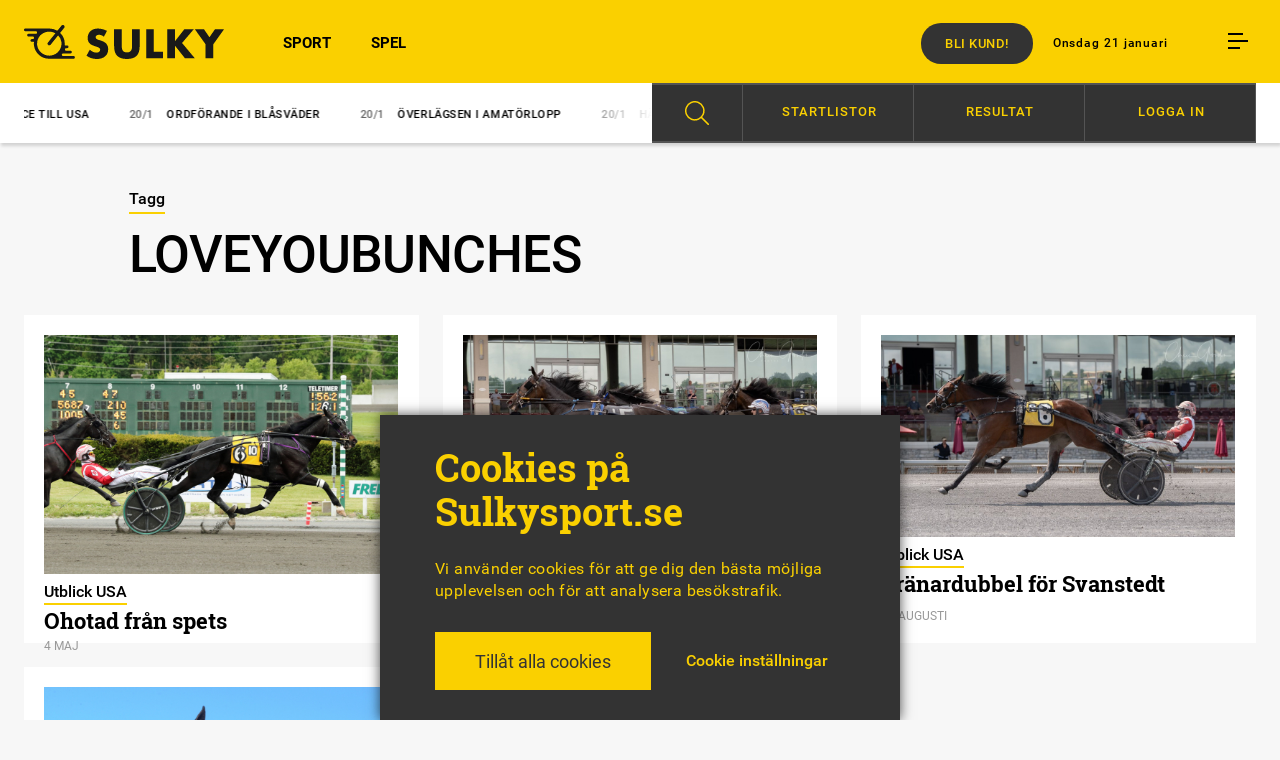

--- FILE ---
content_type: text/html; charset=UTF-8
request_url: https://sulkysport.se/tag/loveyoubunches/
body_size: 12082
content:
<!DOCTYPE html><html lang="sv-SE"><head><meta charset="UTF-8"><meta name="viewport" content="width=device-width, initial-scale=1, maximum-scale=1"><title>
Tagg: Loveyoubunches - Sulkysport</title><link rel="shortcut icon" href="https://sulkysport.se/wp-content/themes/sulkysport/images/favicon.ico" type="image/x-icon" /><link rel="apple-touch-icon" sizes="57x57" href="https://sulkysport.se/wp-content/themes/sulkysport/images/apple-touch-icon-57x57.png"><link rel="apple-touch-icon" sizes="60x60" href="https://sulkysport.se/wp-content/themes/sulkysport/images/apple-touch-icon-60x60.png"><link rel="apple-touch-icon" sizes="72x72" href="https://sulkysport.se/wp-content/themes/sulkysport/images/apple-touch-icon-72x72.png"><link rel="apple-touch-icon" sizes="76x76" href="https://sulkysport.se/wp-content/themes/sulkysport/images/apple-touch-icon-76x76.png"><link rel="apple-touch-icon" sizes="114x114" href="https://sulkysport.se/wp-content/themes/sulkysport/images/apple-touch-icon-114x114.png"><link rel="apple-touch-icon" sizes="120x120" href="https://sulkysport.se/wp-content/themes/sulkysport/images/apple-touch-icon-120x120.png"><link rel="apple-touch-icon" sizes="144x144" href="https://sulkysport.se/wp-content/themes/sulkysport/images/apple-touch-icon-144x144.png"><link rel="apple-touch-icon" sizes="152x152" href="https://sulkysport.se/wp-content/themes/sulkysport/images/apple-touch-icon-152x152.png"><link rel="apple-touch-icon" sizes="180x180" href="https://sulkysport.se/wp-content/themes/sulkysport/images/apple-touch-icon-180x180.png"><link rel="icon" type="image/png" href="https://sulkysport.se/wp-content/themes/sulkysport/images/favicon-16x16.png" sizes="16x16"><link rel="icon" type="image/png" href="https://sulkysport.se/wp-content/themes/sulkysport/images/favicon-32x32.png" sizes="32x32"><link rel="icon" type="image/png" href="https://sulkysport.se/wp-content/themes/sulkysport/images/favicon-96x96.png" sizes="96x96"><link rel="icon" type="image/png" href="https://sulkysport.se/wp-content/themes/sulkysport/images/android-chrome-192x192.png" sizes="192x192"><meta name="msapplication-square70x70logo" content="https://sulkysport.se/wp-content/themes/sulkysport/images/smalltile.png" /><meta name="msapplication-square150x150logo" content="https://sulkysport.se/wp-content/themes/sulkysport/mediumtile.png" /><meta name="msapplication-wide310x150logo" content="https://sulkysport.se/wp-content/themes/sulkysport/widetile.png" /><meta name="msapplication-square310x310logo" content="https://sulkysport.se/wp-content/themes/sulkysport/largetile.png" /><link rel="pingback" href="https://sulkysport.se/xmlrpc.php"><link rel="image_src" href="https://sulkysport.se/wp-content/themes/sulkysport/images/sulky-fb.png"/><meta property="og:image" content="https://sulkysport.se/wp-content/themes/sulkysport/images/sulky-fb.png" /><meta property="og:locale" content="sv_SE" /><meta property="og:type" content="article"/><meta property="og:site_name" content="Sulkysport"/><meta property="og:title" content="Loveyoubunches | " /><meta property="og:url" content="https://sulkysport.se/tag/loveyoubunches/" /><meta name="twitter:card" content="summary_large_image"><meta name="twitter:site" content="@sulkysportab"><meta name="twitter:title" content="Loveyoubunches | "><meta name="twitter:image" content="https://sulkysport.se/wp-content/themes/sulkysport/images/sulky-fb.png"><meta property="og:description" content="Oberoende travmedia med nyheter om trav, ”Sju nyheter vid sju” varje morgon 365 dagar om året, debatt om travsport, tips till V75 och V86." /><meta name="description" content="Oberoende travmedia med nyheter om trav, ”Sju nyheter vid sju” varje morgon 365 dagar om året, debatt om travsport, tips till V75 och V86." />
 <script type='text/javascript' src='https://sulkysport.se/adserver/www/delivery/spcjs.php?id=1&amp;target=_blank'></script> 
<!--[if lt IE 9]> <script src="https://sulkysport.se/wp-content/themes/sulkysport/js/html5shiv.min.js"></script> <script src="https://sulkysport.se/wp-content/themes/sulkysport/js/respond.min.js"></script> <![endif]--><meta name='robots' content='max-image-preview:large' /><link rel="alternate" type="application/rss+xml" title="Sulkysport &raquo; Webbflöde" href="https://sulkysport.se/feed/" /><link rel="alternate" type="application/rss+xml" title="Sulkysport &raquo; etikettflöde för Loveyoubunches" href="https://sulkysport.se/tag/loveyoubunches/feed/" /><link data-optimized="2" rel="stylesheet" href="https://sulkysport.se/wp-content/litespeed/css/ccd157ed6bcd21ac2d9ac8996c0b5e21.css?ver=dab2d" /> <script type="text/javascript" src="https://sulkysport.se/wp-includes/js/jquery/jquery.min.js?ver=3.7.1" id="jquery-core-js"></script> <script type="text/javascript" src="https://sulkysport.se/wp-includes/js/jquery/jquery-migrate.min.js?ver=3.4.1" id="jquery-migrate-js"></script> <script type="text/javascript" id="cookie-law-info-js-extra">/*  */
var Cli_Data = {"nn_cookie_ids":["_gid","_gat","_ga"],"cookielist":[],"non_necessary_cookies":{"analys":["_gid","_gat","_ga"]},"ccpaEnabled":"","ccpaRegionBased":"","ccpaBarEnabled":"","strictlyEnabled":["necessary","obligatoire"],"ccpaType":"gdpr","js_blocking":"1","custom_integration":"","triggerDomRefresh":"","secure_cookies":""};
var cli_cookiebar_settings = {"animate_speed_hide":"500","animate_speed_show":"500","background":"#333333","border":"#b1a6a6c2","border_on":"","button_1_button_colour":"#61a229","button_1_button_hover":"#4e8221","button_1_link_colour":"#fff","button_1_as_button":"1","button_1_new_win":"","button_2_button_colour":"#333","button_2_button_hover":"#292929","button_2_link_colour":"#444","button_2_as_button":"","button_2_hidebar":"","button_3_button_colour":"#dedfe0","button_3_button_hover":"#b2b2b3","button_3_link_colour":"#333333","button_3_as_button":"1","button_3_new_win":"","button_4_button_colour":"#dedfe0","button_4_button_hover":"#b2b2b3","button_4_link_colour":"#fad000","button_4_as_button":"","button_7_button_colour":"#fad000","button_7_button_hover":"#c8a600","button_7_link_colour":"#333333","button_7_as_button":"1","button_7_new_win":"","font_family":"inherit","header_fix":"","notify_animate_hide":"1","notify_animate_show":"","notify_div_id":"#cookie-law-info-bar","notify_position_horizontal":"right","notify_position_vertical":"bottom","scroll_close":"","scroll_close_reload":"","accept_close_reload":"1","reject_close_reload":"","showagain_tab":"1","showagain_background":"#fff","showagain_border":"#000","showagain_div_id":"#cookie-law-info-again","showagain_x_position":"100px","text":"#fad000","show_once_yn":"","show_once":"10000","logging_on":"","as_popup":"","popup_overlay":"1","bar_heading_text":"Cookies p\u00e5 Sulkysport.se","cookie_bar_as":"banner","popup_showagain_position":"bottom-right","widget_position":"left"};
var log_object = {"ajax_url":"https://sulkysport.se/wp-admin/admin-ajax.php"};
//# sourceURL=cookie-law-info-js-extra
/*  */</script> <script type="text/javascript" src="https://sulkysport.se/wp-content/plugins/cookie-law-info/legacy/public/js/cookie-law-info-public.js?ver=3.3.8" id="cookie-law-info-js"></script> <link rel="https://api.w.org/" href="https://sulkysport.se/wp-json/" /><link rel="alternate" title="JSON" type="application/json" href="https://sulkysport.se/wp-json/wp/v2/tags/17254" /> <script type="text/plain" data-cli-class="cli-blocker-script"  data-cli-script-type="analys" data-cli-block="true"  data-cli-element-position="head" async src="https://www.googletagmanager.com/gtag/js?id=UA-87930865-1"></script> <script type="text/plain" data-cli-class="cli-blocker-script"  data-cli-script-type="analys" data-cli-block="true"  data-cli-element-position="head">window.dataLayer = window.dataLayer || [];
  function gtag(){dataLayer.push(arguments);}
  gtag('js', new Date());
  gtag('config', 'UA-87930865-1');
	
	function handleEventClicksWonderfour(category, label, value) {
		gtag('event', 'click', {
		'event_category': category,
		'event_label': label,
		'value': value
		});
	}</script>  <script data-cfasync="false" type="text/javascript">(function() {
  var oa = document.createElement('script'); oa.type = 'text/javascript';
  oa.async = true; oa.src = 'https://sulkysport.api.oneall.com/socialize/library.js';
  var s = document.getElementsByTagName('script')[0]; s.parentNode.insertBefore(oa, s);
 })();</script> </head><body class="archive tag tag-loveyoubunches tag-17254 wp-theme-sulkysport"><header id="header"><div class="grid overflowvisible"><div class="row nomarginbottom"><div class="col m1 t2 d2"><div class="centerlogo">
<a href="https://sulkysport.se"><h1 class="logo sprites notranslate">Sulkysport.</h1>
</a></div><div class="burger mob table hidedesktop"><div class="icon cell">
<span class="margin"></span>
<span class="margin"></span>
<span></span></div></div></div><div class="col hidetablet m2 t4 d10"><div id="secondary-menu"><div class="header-time text">Onsdag 21 januari</div><div class="burger table"><div class="icon cell">
<span class="margin"></span>
<span class="margin"></span>
<span></span></div></div></div><nav class="menu-main-nav-container"><ul id="menu-main-nav" class="menu"><li id="menu-item-72519" class="menu-item menu-item-type-custom menu-item-object-custom menu-item-72519"><a href="https://sulkysport.se/sport">SPORT</a></li><li id="menu-item-350" class="menu-item menu-item-type-custom menu-item-object-custom menu-item-350"><a href="https://sulkysport.se/spel">SPEL</a></li></ul></nav>
<a href="https://sulkysport.se/prenumerera-pa-sulkysport/" target="_blank" class="buy button">Bli kund!</a></div><div class="artbuycount"><div class="button">
<span class="nr"></span>
Köpta artiklar</div><ul class="artbuylist"></ul></div></div></div></header><nav class="menu-hamburgaren-container closed"><div id="hamburger_menu-close"><div class="icon"><div class="line"></div><div class="line"></div></div></div><div class="hamburgaren-search"><form action="https://sulkysport.se" method="get">
<input type="text" class="searchfield" name="s" placeholder="Sök på Sulkysport.se">
<input type="submit" class="button yellowbg searchsubmit" value="sök"></form></div><ul id="menu-hamburgaren" class="menu"><li class="premiumelement menu-item menu-item-type-post_type menu-item-object-page menu-item-67128"><div class="loginbtn btn sesamylogin" sesamy-link="login"><div class="locked_icon_around"><span class="locked_icon"></span></div>Logga in Premium</div><div sesamy-link="account" class="myprofile btn"><div class="locked_icon_around"><span class="locked_icon"></span></div>Mitt konto</div></li><li id="menu-item-386" class="menu-item menu-item-type-custom menu-item-object-custom menu-item-386"><a href="https://sulkysport.se/sport">Sport</a></li><li id="menu-item-388" class="menu-item menu-item-type-custom menu-item-object-custom menu-item-388"><a href="https://sulkysport.se/spel">Spel</a></li><li id="menu-item-72520" class="menu-item menu-item-type-custom menu-item-object-custom menu-item-has-children menu-item-72520"><a href="#">Åsikter</a><ul class="sub-menu"><li id="menu-item-2656" class="menu-item menu-item-type-post_type_archive menu-item-object-debatt menu-item-2656"><a href="https://sulkysport.se/debatt/">Debatt</a></li><li id="menu-item-2657" class="menu-item menu-item-type-post_type_archive menu-item-object-insandare menu-item-2657"><a href="https://sulkysport.se/insandare/">Insändare</a></li><li id="menu-item-2658" class="menu-item menu-item-type-post_type menu-item-object-page menu-item-2658"><a href="https://sulkysport.se/regelverk-debatt/">Regelverk debatt</a></li></ul></li><li id="menu-item-719424" class="menu-item menu-item-type-post_type menu-item-object-page menu-item-719424"><a href="https://sulkysport.se/prenumerera-pa-sulkysport/">Prenumeration</a></li><li id="menu-item-602" class="menu-item menu-item-type-custom menu-item-object-custom menu-item-has-children menu-item-602"><a>Profiler</a><ul class="sub-menu"><li id="menu-item-389" class="menu-item menu-item-type-post_type menu-item-object-profil menu-item-389"><a href="https://sulkysport.se/profil/claes-freidenvall/">Claes Freidenvall</a></li></ul></li><li id="menu-item-536" class="menu-item menu-item-type-custom menu-item-object-custom menu-item-has-children menu-item-536"><a>Travtips</a><ul class="sub-menu"><li id="menu-item-31092" class="menu-item menu-item-type-post_type_archive menu-item-object-spelstugan menu-item-31092"><a href="https://sulkysport.se/spelstugan/">Spelstugan V75/V86</a></li><li id="menu-item-75797" class="menu-item menu-item-type-custom menu-item-object-custom menu-item-75797"><a href="https://sulkysport.se/?filter=spel">Alla speltips</a></li></ul></li><li id="menu-item-578" class="menu-item menu-item-type-custom menu-item-object-custom menu-item-has-children menu-item-578"><a>Om Sulkysport</a><ul class="sub-menu"><li id="menu-item-3877" class="menu-item menu-item-type-post_type menu-item-object-post menu-item-3877"><a href="https://sulkysport.se/sa-laser-du-oss-digitalt/">Så läser du</a></li><li id="menu-item-719425" class="menu-item menu-item-type-post_type menu-item-object-page menu-item-719425"><a href="https://sulkysport.se/prenumerera-pa-sulkysport/">Prenumerera på Sulkysport</a></li><li id="menu-item-400" class="menu-item menu-item-type-post_type menu-item-object-page menu-item-400"><a href="https://sulkysport.se/annonsera/">Annonsera</a></li><li id="menu-item-399" class="menu-item menu-item-type-post_type menu-item-object-page menu-item-399"><a href="https://sulkysport.se/vi-ar-sulkysport/">Vi är Sulkysport</a></li></ul></li></ul><div id="execphp-21" class="widget widget_execphp"><div class="execphpwidget"><div id="newsletter-hamburgaren"><div class="padding"><h2>Sulkysports nyhetsbrev</h2><div id="mc_embed_signup"><form action="https://sulkysport.us14.list-manage.com/subscribe/post?u=ccddc98493e93a1217daf484d&amp;id=7e928981ce" method="post" id="mc-embedded-subscribe-form" name="mc-embedded-subscribe-form" class="validate" target="_blank" novalidate><div id="mc_embed_signup_scroll"><div class="mc-field-group">
<input type="email" value="Min e-post" name="EMAIL" class="required email empty" id="mce-EMAIL" placeholder="Min e-post"></div><div class="mc-field-group">
<input type="text" value="" name="FNAME" class="required empty" id="mce-NAME" placeholder="Mitt namn"></div><div id="mce-responses" class="clear"><div class="response" id="mce-error-response" style="display:none"></div><div class="response" id="mce-success-response" style="display:none"></div></div><div style="position: absolute; left: -5000px;" aria-hidden="true"><input type="text" name="b_ccddc98493e93a1217daf484d_7e928981ce" tabindex="-1" value=""></div><div class="clear"><input type="submit" value="Prenumerera" name="subscribe" id="mc-embedded-subscribe" class="button newsletter-submit disabled"></div></div></form></div> <script type='text/javascript' src='//s3.amazonaws.com/downloads.mailchimp.com/js/mc-validate.js'></script><script type='text/javascript'>(function($) {window.fnames = new Array(); window.ftypes = new Array();fnames[0]='EMAIL';ftypes[0]='email';fnames[1]='FNAME';ftypes[1]='text';fnames[2]='LNAME';ftypes[2]='text';}(jQuery));var $mcj = jQuery.noConflict(true);</script> </div></div></div></div><div class="social-icons"><ul class="clearafter"><li><a href="https://www.facebook.com/sulkysport/" target="_blank" class="icon small sprites fb"></a></li><li><a href="https://twitter.com/SulkysportAB" target="_blank" class="icon small sprites tw"></a></li><li><a href="https://www.instagram.com/sulkysportab/" target="_blank" class="icon small sprites ig"></a></li></ul></div></nav><div id="ticker"><div class="grid"><div class="row"><div class="col t8 d6 relative"><div class="swiper-container tickerslide"><div class="swiper-wrapper"><div class="swiper-slide swiper-no-swiping">
<a href="https://sulkysport.se/kilimanjaro-face-till-usa/">
<span class="thetime">
20/1									</span>Kilimanjaro Face till USA								</a></div><div class="swiper-slide swiper-no-swiping">
<a href="https://sulkysport.se/ordforande-i-blasvader/">
<span class="thetime">
20/1									</span>Ordförande i blåsväder								</a></div><div class="swiper-slide swiper-no-swiping">
<a href="https://sulkysport.se/overlagsen-i-amatorlopp/">
<span class="thetime">
20/1									</span>Överlägsen i amatörlopp								</a></div><div class="swiper-slide swiper-no-swiping">
<a href="https://sulkysport.se/kronika/hastgala-med-doft-av-mossa/">
<span class="thetime">
20/1									</span>Hästgala med doft av mossa								</a></div><div class="swiper-slide swiper-no-swiping">
<a href="https://sulkysport.se/nya-vinnare-fran-tinter/">
<span class="thetime">
20/1									</span>Nya vinnare från Tinter								</a></div></div></div><div class="tickerswiper-shadow"></div></div><div class="col t3 d6"><div id="sulkyspel-menu"><div class="background"><div class="padd"><div class="row"><div class="item sok" data-target="sok-menu"><div class="scale"></div><div class="menu-item"><div class="icon"></div></div></div><div class="item spelkalender" data-target="spelkalender-menu"><div class="scale"></div>
<span class="textbtn">Startlistor</span></div><div class="item resultat" data-target="resultat-menu"><div class="scale"></div>
<span class="textbtn">Resultat</span></div><div class="item anvandare loginbtn sesamylogin" sesamy-link="login"><div class="scale"></div>
<span class="textbtn">Logga in</span></div><div class="item anvandare lgoutbtn" sesamy-link="logout"><div class="scale"></div>
<span class="textbtn">Logga ut</span></div></div></div></div></div><div id="sulkyspel-menu-sub"><div data-target="sok-menu" class="submenu sok"><div class="inspaddbtm"><form class="new_search" action="https://sulkysport.se" method="GET"><div class="menupadd"><ul><li>
<input id="form_article" class="hide_check" type="checkbox" name="type[]" value="article" />
<label for="form_article">Artikel</label></li><li>
<input id="form_horse" class="hide_check" type="checkbox" name="type[]" value="horse" />
<label for="form_horse">Häst</label></li></ul><div class="fixfloat"></div><div class="search-container">
<input type="text" class="searchfield" name="s" placeholder="Sök på Sulkysport.se">
<input type="submit" class="button yellowbg searchsubmit" value="sök"><div class="fixfloat"></div></div><div class="fixfloat"></div><p class="search-notice"><span>Visste du:</span> Vi har <span>27285</span> artiklar i vår databas</p></div></form></div></div><div data-target="spelkalender-menu" class="submenu spelkalender"><div class="inspaddbtm"><div class="menupadd"><div id="datepicker_spelkalender"></div><div id="spelkalender_content"><div class="rightpadding"><div class="padd brddown"><h3>Spelkalendern</h3><div class="activedate">onsdag 21 januari 2026</div></div><div class="list_of_racedays" style="color: white;"><div class="raceday date2026-01-17" style="display: none;">
<a href="https://sulkysport.se/lopp/eskilstuna-2026-01-17/"><div class="padd">
<span class="ort">
Eskilstuna																				</span>
<span class="starttid">
15:20																																									</span>
<span class="arrow"></span></div>
</a></div><div class="raceday date2026-01-18" style="display: none;">
<a href="https://sulkysport.se/lopp/gavle-2026-01-18/"><div class="padd">
<span class="ort">
Gävle																				</span>
<span class="starttid">
13:45																																									</span>
<span class="arrow"></span></div>
</a></div><div class="raceday date2026-01-19" style="display: none;">
<a href="https://sulkysport.se/lopp/halmstad-2026-01-19/"><div class="padd">
<span class="ort">
Halmstad																				</span>
<span class="starttid">
12:20																																									</span>
<span class="arrow"></span></div>
</a></div><div class="raceday date2026-01-19" style="display: none;">
<a href="https://sulkysport.se/lopp/romme-2026-01-19/"><div class="padd">
<span class="ort">
Romme																				</span>
<span class="starttid">
18:20																																									</span>
<span class="arrow"></span></div>
</a></div><div class="raceday date2026-01-20" style="display: none;">
<a href="https://sulkysport.se/lopp/jagersro-2026-01-20/"><div class="padd">
<span class="ort">
Jägersro																				</span>
<span class="starttid">
18:20																																									</span>
<span class="arrow"></span></div>
</a></div><div class="raceday date2026-01-21" style="">
<a href="https://sulkysport.se/lopp/bergsaker-2026-01-21/"><div class="padd">
<span class="ort">
Bergsåker																				</span>
<span class="starttid">
18:27																																									</span>
<span class="arrow"></span></div>
</a></div><div class="raceday date2026-01-21" style="">
<a href="https://sulkysport.se/lopp/solvalla-2026-01-21/"><div class="padd">
<span class="ort">
Solvalla																				</span>
<span class="starttid">
18:40																																									</span>
<span class="arrow"></span></div>
</a></div><div class="raceday date2026-01-22" style="display: none;">
<a href="https://sulkysport.se/lopp/bollnas-2026-01-22/"><div class="padd">
<span class="ort">
Bollnäs																				</span>
<span class="starttid">
12:20																																									</span>
<span class="arrow"></span></div>
</a></div><div class="raceday date2026-01-22" style="display: none;">
<a href="https://sulkysport.se/lopp/axevalla-2026-01-22/"><div class="padd">
<span class="ort">
Axevalla																				</span>
<span class="starttid">
18:20																																									</span>
<span class="arrow"></span></div>
</a></div><div class="raceday date2026-01-23" style="display: none;">
<a href="https://sulkysport.se/lopp/ostersund-2026-01-23/"><div class="padd">
<span class="ort">
Östersund																				</span>
<span class="starttid">
12:20																																									</span>
<span class="arrow"></span></div>
</a></div><div class="raceday date2026-01-23" style="display: none;">
<a href="https://sulkysport.se/lopp/farjestad-2026-01-23/"><div class="padd">
<span class="ort">
Färjestad																				</span>
<span class="starttid">
18:20																																									</span>
<span class="arrow"></span></div>
</a></div><div class="raceday date2026-01-24" style="display: none;">
<a href="https://sulkysport.se/lopp/kalmar-2026-01-24/"><div class="padd">
<span class="ort">
Kalmar																				</span>
<span class="starttid">
15:20																																									</span>
<span class="arrow"></span></div>
</a></div><div class="raceday date2026-01-25" style="display: none;">
<a href="https://sulkysport.se/lopp/umaker-2026-01-25/"><div class="padd">
<span class="ort">
Umåker																				</span>
<span class="starttid">
16:05																																									</span>
<span class="arrow"></span></div>
</a></div><div class="raceday date2026-01-25" style="display: none;">
<a href="https://sulkysport.se/lopp/bergsaker-2026-01-25/"><div class="padd">
<span class="ort">
Bergsåker																				</span>
<span class="starttid">
16:05																																									</span>
<span class="arrow"></span></div>
</a></div><div class="raceday date2026-01-26" style="display: none;">
<a href="https://sulkysport.se/lopp/romme-2026-01-26/"><div class="padd">
<span class="ort">
Romme																				</span>
<span class="starttid">
18:20																																									</span>
<span class="arrow"></span></div>
</a></div><div class="raceday date2026-01-27" style="display: none;">
<a href="https://sulkysport.se/lopp/jagersro-2026-01-27/"><div class="padd">
<span class="ort">
Jägersro																				</span>
<span class="starttid">
12:20																																									</span>
<span class="arrow"></span></div>
</a></div><div class="raceday date2026-01-27" style="display: none;">
<a href="https://sulkysport.se/lopp/eskilstuna-2026-01-27/"><div class="padd">
<span class="ort">
Eskilstuna																				</span>
<span class="starttid">
18:20																																									</span>
<span class="arrow"></span></div>
</a></div><div class="raceday date2026-01-28" style="display: none;">
<a href="https://sulkysport.se/lopp/aby-2026-01-28/"><div class="padd">
<span class="ort">
Åby																				</span>
<span class="starttid">
18:27																																									</span>
<span class="arrow"></span></div>
</a></div><div class="raceday date2026-01-28" style="display: none;">
<a href="https://sulkysport.se/lopp/solvalla-2026-01-28/"><div class="padd">
<span class="ort">
Solvalla																				</span>
<span class="starttid">
18:40																																									</span>
<span class="arrow"></span></div>
</a></div><div class="raceday date2026-01-29" style="display: none;">
<a href="https://sulkysport.se/lopp/boden-2026-01-29/"><div class="padd">
<span class="ort">
Boden																				</span>
<span class="starttid">
12:20																																									</span>
<span class="arrow"></span></div>
</a></div><div class="raceday date2026-01-29" style="display: none;">
<a href="https://sulkysport.se/lopp/gavle-2026-01-29/"><div class="padd">
<span class="ort">
Gävle																				</span>
<span class="starttid">
18:20																																									</span>
<span class="arrow"></span></div>
</a></div><div class="raceday date2026-01-22" style="display: none;">
<a href="https://sulkysport.se/trav-och-galopp/paris-vincennes-2026-01-22/"><div class="padd">
<span class="ort">
vincennes																			  	<span class="smaller">Frankrike</span>
</span>
<span class="starttid">
13:15																			</span>
<span class="arrow"></span></div>
</a></div><div class="raceday date2026-01-21" style="">
<a href="https://sulkysport.se/trav-och-galopp/cagnes-sur-mer-2026-01-21/"><div class="padd">
<span class="ort">
cagnes-sur-mer																			  	<span class="smaller">Frankrike</span>
</span>
<span class="starttid">
13:55																			</span>
<span class="arrow"></span></div>
</a></div><div class="raceday date2026-01-20" style="display: none;">
<a href="https://sulkysport.se/trav-och-galopp/paris-vincennes-2026-01-20/"><div class="padd">
<span class="ort">
vincennes																			  	<span class="smaller">Frankrike</span>
</span>
<span class="starttid">
16:32																			</span>
<span class="arrow"></span></div>
</a></div><div class="raceday date2026-01-20" style="display: none;">
<a href="https://sulkysport.se/trav-och-galopp/pau-2026-01-20/"><div class="padd">
<span class="ort">
pau<strong class='gallop'>(G)</strong>																			  	<span class="smaller">Frankrike</span>
</span>
<span class="starttid">
13:11																			</span>
<span class="arrow"></span></div>
</a></div><div class="raceday date2026-01-19" style="display: none;">
<a href="https://sulkysport.se/trav-och-galopp/paris-vincennes-2026-01-19/"><div class="padd">
<span class="ort">
vincennes																			  	<span class="smaller">Frankrike</span>
</span>
<span class="starttid">
12:17																			</span>
<span class="arrow"></span></div>
</a></div><div class="raceday date2026-01-19" style="display: none;">
<a href="https://sulkysport.se/trav-och-galopp/cagnes-sur-mer-2026-01-19/"><div class="padd">
<span class="ort">
cagnes-sur-mer<strong class='gallop'>(G)</strong>																			  	<span class="smaller">Frankrike</span>
</span>
<span class="starttid">
12:00																			</span>
<span class="arrow"></span></div>
</a></div><div class="raceday date2026-01-18" style="display: none;">
<a href="https://sulkysport.se/trav-och-galopp/paris-vincennes-2026-01-18/"><div class="padd">
<span class="ort">
vincennes																			  	<span class="smaller">Frankrike</span>
</span>
<span class="starttid">
13:23																			</span>
<span class="arrow"></span></div>
</a></div><div class="raceday date2026-01-17" style="display: none;">
<a href="https://sulkysport.se/trav-och-galopp/paris-vincennes-2026-01-17/"><div class="padd">
<span class="ort">
vincennes																			  	<span class="smaller">Frankrike</span>
</span>
<span class="starttid">
13:23																			</span>
<span class="arrow"></span></div>
</a></div></div><div class="fixfloat"></div></div></div><div class="fixfloat"></div></div></div></div><div data-target="resultat-menu" class="submenu resultat"><div class="inspaddbtm"><div class="menupadd"><h3 class="textcenter">SENASTE RESULTATLISTOR</h3><div class="list-holder">
<a class="padd" href="https://sulkysport.se/lopp/jagersro-2026-01-20/"><div class="ins">
<span class="date">20/01</span> <span class="location">Jägersro</span><span class="arrow"></span></div>
</a>
<a class="padd" href="https://sulkysport.se/trav-och-galopp/paris-vincennes-2026-01-20/"><div class="ins">
<span class="date">20/01</span> <span class="location">vincennes<span class="fra">(Fr)</span></span><span class="arrow"></span></div>
</a>
<a class="padd" href="https://sulkysport.se/trav-och-galopp/pau-2026-01-20/"><div class="ins">
<span class="date">20/01</span> <span class="location">pau<span class="fra">(Fr)</span></span><span class="arrow"></span></div>
</a>
<a class="padd" href="https://sulkysport.se/lopp/romme-2026-01-19/"><div class="ins">
<span class="date">19/01</span> <span class="location">Romme</span><span class="arrow"></span></div>
</a>
<a class="padd" href="https://sulkysport.se/lopp/halmstad-2026-01-19/"><div class="ins">
<span class="date">19/01</span> <span class="location">Halmstad</span><span class="arrow"></span></div>
</a>
<a class="padd" href="https://sulkysport.se/trav-och-galopp/paris-vincennes-2026-01-19/"><div class="ins">
<span class="date">19/01</span> <span class="location">vincennes<span class="fra">(Fr)</span></span><span class="arrow"></span></div>
</a>
<a class="padd" href="https://sulkysport.se/trav-och-galopp/cagnes-sur-mer-2026-01-19/"><div class="ins">
<span class="date">19/01</span> <span class="location">cagnes-sur-mer<span class="fra">(Fr)</span></span><span class="arrow"></span></div>
</a>
<a class="padd" href="https://sulkysport.se/lopp/gavle-2026-01-18/"><div class="ins">
<span class="date">18/01</span> <span class="location">Gävle</span><span class="arrow"></span></div>
</a>
<a class="padd" href="https://sulkysport.se/trav-och-galopp/paris-vincennes-2026-01-18/"><div class="ins">
<span class="date">18/01</span> <span class="location">vincennes<span class="fra">(Fr)</span></span><span class="arrow"></span></div>
</a><div class="fixfloat"></div><div id="loadoldresults" class="">
Visa äldre resultatlistor</div></div></div></div></div><div data-target="anvandare-menu" class="submenu anvandare"><div class="inspaddbtm"><div class="menupadd"><div class="menu_grid list-item"><div class="laslistor"></div><div class="floatright login_stuff"><div class="padd"><div class="menu-item premiumelement login_button">
<a class="randomizeurl loginbtn btn" href="https://connectid.se/user/oauth/authorize?response_type=code&client_id=se.sulkysport&redirect_uri=https://sulkysport.se/mitt-konto/?flw=loggintry"><div class="locked_icon_around"><span class="locked_icon"></span></div>Logga in Premium</a></div><div class="menu-item premiumelement edit_profile_button">
<a class="randomizeurl myprofile btn" href="https://sulkysport.se/mitt-konto/"><div class="locked_icon_around"><span class="locked_icon"></span></div>Mitt konto</a></div></div></div><div class="fixfloat"></div></div><div class="fixfloat"></div></div></div></div></div></div><div class="fixfloat"></div></div></div><div class="nosubmsg">
Du är inloggad på Sulkysport.se - men du har ingen aktiv prenumeration.</div></div><section id="main"><div class="grid"><div class="singlecontent"><div class="row"><div class="col d8 dp1"><div class="vinjett"><div class="border">Tagg</div></div><h1 class="entry-title">Loveyoubunches</h1></div></div><div class="row"><div class="col m4 t4 d4"><div class="gridpuff"><div class="padding">
<a href="https://sulkysport.se/ohotad-fran-spets-2/"><div class="content"><div class="puffbild b-lazy" data-src="https://sulkysport.se/wp-content/uploads/2024/05/452a2726copy-scaledpuffbild-400.jpg">
<img class="b-lazy" data-src="https://sulkysport.se/wp-content/uploads/2024/05/452a2726copy-scaledpuffbild-400.jpg" alt="Ohotad från spets"></div><div class="text"><div class="padding "><div class="vinjettbox"><div class="vinjett"><div class="border">Utblick USA</div></div></div><div class="puffrubrik"><h2>Ohotad från spets</h2></div><div class="date tiny">4 maj</div></div></div><div class="fixfloat"></div></div>
</a></div></div></div><div class="col m4 t4 d4"><div class="gridpuff"><div class="padding">
<a href="https://sulkysport.se/pallplatser-for-svenskar-14/"><div class="content"><div class="puffbild b-lazy" data-src="https://sulkysport.se/wp-content/uploads/2023/07/loveyoubuncheschrisgoodenpuffbild-400.jpg">
<img class="b-lazy" data-src="https://sulkysport.se/wp-content/uploads/2023/07/loveyoubuncheschrisgoodenpuffbild-400.jpg" alt="Pallplatser för svenskar"></div><div class="text"><div class="padding "><div class="vinjettbox"><div class="vinjett"><div class="border">Utblick USA</div></div></div><div class="puffrubrik"><h2>Pallplatser för svenskar</h2></div><div class="date tiny">2 oktober</div></div></div><div class="fixfloat"></div></div>
</a></div></div></div><div class="col m4 t4 d4"><div class="gridpuff"><div class="padding">
<a href="https://sulkysport.se/tranardubbel-for-svanstedt-2/"><div class="content"><div class="puffbild b-lazy" data-src="https://sulkysport.se/wp-content/uploads/2023/08/sheshaqchrisgoodenpuffbild-400.jpg">
<img class="b-lazy" data-src="https://sulkysport.se/wp-content/uploads/2023/08/sheshaqchrisgoodenpuffbild-400.jpg" alt="Tränardubbel för Svanstedt"></div><div class="text"><div class="padding "><div class="vinjettbox"><div class="vinjett"><div class="border">Utblick USA</div></div></div><div class="puffrubrik"><h2>Tränardubbel för Svanstedt</h2></div><div class="date tiny">11 augusti</div></div></div><div class="fixfloat"></div></div>
</a></div></div></div><div class="col m4 t4 d4"><div class="gridpuff"><div class="padding">
<a href="https://sulkysport.se/fyrtal-for-lorentzon-5/"><div class="content"><div class="puffbild b-lazy" data-src="https://sulkysport.se/wp-content/uploads/2022/10/goldenwallasal221009adamstromstalltz-scaledpuffbild-400.jpg">
<img class="b-lazy" data-src="https://sulkysport.se/wp-content/uploads/2022/10/goldenwallasal221009adamstromstalltz-scaledpuffbild-400.jpg" alt="Fyrtal för Lorentzon"></div><div class="text"><div class="padding "><div class="vinjettbox"><div class="vinjett"><div class="border">Utblick USA</div></div></div><div class="puffrubrik"><h2>Fyrtal för Lorentzon</h2></div><div class="date tiny">12 juli</div></div></div><div class="fixfloat"></div></div>
</a></div></div></div><div class="col m4 t4 d4"><div class="gridpuff"><div class="padding">
<a href="https://sulkysport.se/greenshoes-premiaretta/"><div class="content"><div class="puffbild b-lazy" data-src="https://sulkysport.se/wp-content/uploads/2023/07/landalucichrisgoodenpuffbild-400.jpg">
<img class="b-lazy" data-src="https://sulkysport.se/wp-content/uploads/2023/07/landalucichrisgoodenpuffbild-400.jpg" alt="Greenshoes premiäretta"></div><div class="text"><div class="padding "><div class="vinjettbox"><div class="vinjett"><div class="border">Utblick USA</div></div></div><div class="puffrubrik"><h2>Greenshoes premiäretta</h2></div><div class="date tiny">2 juli</div></div></div><div class="fixfloat"></div></div>
</a></div></div></div></div></div></div><div class="tema-widget"><div class="grid"><div class="row"><div class="col m4"><div class="padding"><div class="tema-puff">
<a href="https://sulkysport.se/tema/sa-minns-vi-elitloppet-2025/"><div class="hornflik yellowbg"><div class="fliktext">Tema</div></div><div class="image b-lazy" data-src="https://sulkysport.se/wp-content/uploads/2025/05/goonboy7tema_bild.jpg"></div><div class="gradient"></div><div class="tema-text"><div class="position"><div class="tema-name">
Elitloppshelgen 2025</div><div class="tema-rubrik"><h2 class="h1">Så minns vi Elitloppet 2025</h2></div></div></div>
</a></div><div class="temaposts row nomarginbottom"><div class="four"><div class="two"><div class="col m4 t4 d3"><div class="temapost-item"><div class="line yellowbg"></div><h2><a href="https://sulkysport.se/tema/sa-minns-vi-elitloppet-2025/#post-723469">En äkta ”fransk” cocktail</a></h2></div></div><div class="col m4 t4 d3"><div class="temapost-item"><div class="line yellowbg"></div><h2><a href="https://sulkysport.se/tema/sa-minns-vi-elitloppet-2025/#post-723428">Vilken sportslig fest!</a></h2></div></div></div><div class="two"><div class="col m4 t4 d3"><div class="temapost-item"><div class="line yellowbg"></div><h2><a href="https://sulkysport.se/tema/sa-minns-vi-elitloppet-2025/#post-723422">Elitloppsvinnare slutar</a></h2></div></div><div class="col m4 t4 d3"><div class="temapost-item"><div class="line yellowbg"></div><h2><a href="https://sulkysport.se/tema/sa-minns-vi-elitloppet-2025/#post-723207">Ingen turseger i Amatöreliten</a></h2></div></div></div></div><div class="four"><div class="two"><div class="col m4 t4 d3"><div class="temapost-item"><div class="line yellowbg"></div><h2><a href="https://sulkysport.se/tema/sa-minns-vi-elitloppet-2025/#post-723178">Jenny A Björk skrällvann</a></h2></div></div><div class="col m4 t4 d3"><div class="temapost-item"><div class="line yellowbg"></div><h2><a href="https://sulkysport.se/tema/sa-minns-vi-elitloppet-2025/#post-723194">Flög lågt till Elitloppsseger</a></h2></div></div></div><div class="two"><div class="col m4 t4 d3"><div class="temapost-item"><div class="line yellowbg"></div><h2><a href="https://sulkysport.se/tema/sa-minns-vi-elitloppet-2025/#post-723159">Fyraåringseliten till Free Time Jepson</a></h2></div></div><div class="col m4 t4 d3"><div class="temapost-item"><div class="line yellowbg"></div><h2><a href="https://sulkysport.se/tema/sa-minns-vi-elitloppet-2025/">+ 13 fler artiklar i temat</a></h2></div></div></div></div></div></div></div></div></div></div><div id="execphp-31" class="widget widget_execphp"><div class="execphpwidget"></div></div><div id="execphp-19" class="widget widget_execphp"><div class="execphpwidget"><section id="newsletter-block"><div class="grid"><div class="newsletter-block-wrapper b-lazy" data-src="https://sulkysport.se/wp-content/themes/sulkysport/images/nyhetsbrev.jpg"><div class="padding"><div class="triangel left"></div><div class="triangel right"></div><h2>Missa inga travnyheter!</h2><p>Prenumerera gratis på Sulkysports nyhetsbrev</p><div id="mc_embed_signup"><form action="https://sulkysport.us14.list-manage.com/subscribe/post?u=ccddc98493e93a1217daf484d&amp;id=7e928981ce" method="post" id="mc-embedded-subscribe-form" name="mc-embedded-subscribe-form" class="validate" target="_blank" novalidate><div id="mc_embed_signup_scroll"><div class="mc-field-group">
<input type="email" value="Min e-post" name="EMAIL" class="required email empty" id="mce-EMAIL" placeholder="Min e-post"></div><div class="mc-field-group">
<input type="text" value="" name="FNAME" class="" id="mce-FNAME" placeholder="Mitt namn"></div><div id="mce-responses" class="clear"><div class="response" id="mce-error-response" style="display:none"></div><div class="response" id="mce-success-response" style="display:none"></div></div><div style="position: absolute; left: -5000px;" aria-hidden="true"><input type="text" name="b_ccddc98493e93a1217daf484d_7e928981ce" tabindex="-1" value=""></div><div class="clear"><input type="submit" value="Prenumerera" name="subscribe" id="mc-embedded-subscribe" class="button newsletter-submit disabled"></div></div></form></div> <script type='text/javascript' src='//s3.amazonaws.com/downloads.mailchimp.com/js/mc-validate.js'></script><script type='text/javascript'>(function($) {window.fnames = new Array(); window.ftypes = new Array();fnames[0]='EMAIL';ftypes[0]='email';fnames[1]='FNAME';ftypes[1]='text';fnames[2]='LNAME';ftypes[2]='text';}(jQuery));var $mcj = jQuery.noConflict(true);</script> </div></div></div></section></div></div><div id="execphp-18" class="widget widget_execphp"><div class="execphpwidget"><section id="stor-senast"><div class="grid"><div class="stor-senast-wrapper"><div class="row"><div class="label-flik"><span class="arrows">›››</span>Senaste</div><div class="stor-senast-list"><div class="col m4 t4 d6"><div class="gutter">
<a href="https://sulkysport.se/kilimanjaro-face-till-usa/"><div class="senast-list-item"><div class="date">
20/1</div><div class="title">
Kilimanjaro Face till USA</div></div>
</a></div></div><div class="col m4 t4 d6"><div class="gutter">
<a href="https://sulkysport.se/ordforande-i-blasvader/"><div class="senast-list-item"><div class="date">
20/1</div><div class="title">
Ordförande i blåsväder</div></div>
</a></div></div><div class="col m4 t4 d6"><div class="gutter">
<a href="https://sulkysport.se/overlagsen-i-amatorlopp/"><div class="senast-list-item"><div class="date">
20/1</div><div class="title">
Överlägsen i amatörlopp</div></div>
</a></div></div><div class="col m4 t4 d6"><div class="gutter">
<a href="https://sulkysport.se/kronika/hastgala-med-doft-av-mossa/"><div class="senast-list-item"><div class="date">
20/1</div><div class="title">
Hästgala med doft av mossa</div></div>
</a></div></div><div class="col m4 t4 d6"><div class="gutter">
<a href="https://sulkysport.se/nya-vinnare-fran-tinter/"><div class="senast-list-item"><div class="date">
20/1</div><div class="title">
Nya vinnare från Tinter</div></div>
</a></div></div><div class="col m4 t4 d6"><div class="gutter">
<a href="https://sulkysport.se/den-lataste-hast-jag-tranat/"><div class="senast-list-item"><div class="date">
20/1</div><div class="title">
”Den lataste häst jag tränat”</div></div>
</a></div></div><div class="col m4 t4 d6"><div class="gutter">
<a href="https://sulkysport.se/arsdebut-for-segermaskin/"><div class="senast-list-item"><div class="date">
20/1</div><div class="title">
Årsdebut för segermaskin</div></div>
</a></div></div><div class="col m4 t4 d6"><div class="gutter">
<a href="https://sulkysport.se/tva-svenskar-i-prix-bold-eagle/"><div class="senast-list-item"><div class="date">
20/1</div><div class="title">
Två svenskar i Prix Bold Eagle?</div></div>
</a></div></div><div class="col m4 t4 d6"><div class="gutter">
<a href="https://sulkysport.se/elfel-inte-smitta/"><div class="senast-list-item"><div class="date">
20/1</div><div class="title">
”Elfel” – inte smitta&#8230;</div></div>
</a></div></div><div class="col m4 t4 d6"><div class="gutter">
<a href="https://sulkysport.se/mangmiljonar-lagger-av/"><div class="senast-list-item"><div class="date">
20/1</div><div class="title">
Mångmiljonär lägger av</div></div>
</a></div></div></div></div></div></div></section></div></div><div id="execphp-16" class="widget widget_execphp"><div class="execphpwidget"><div id="nusnackas"><div class="grid"><div class="row"><div class="col"><div class="gutter"><div class="table"><div class="table-row"><div class="title">
Nu snackas det om:</div><div class="hottags">
<a class="tag" href="https://sulkysport.se/tag/anette-lorentzon/" rel="tag"># Anette Lorentzon</a>
<a class="tag" href="https://sulkysport.se/tag/per-engblom/" rel="tag"># Per Engblom</a>
<a class="tag" href="https://sulkysport.se/tag/bjorn-goop/" rel="tag"># Björn Goop</a>
<a class="tag" href="https://sulkysport.se/tag/daniel-reden/" rel="tag"># Daniel Redén</a>
<a class="tag" href="https://sulkysport.se/tag/svensk-travsport/" rel="tag"># Svensk Travsport</a></div></div></div></div></div></div></div></div></div></div><div id="execphp-3" class="widget widget_execphp"><div class="execphpwidget"><section id="amnen"><div class="grid"><div class="amne-wrapper"><div class="amne-name">Sport</div><div class="row nomarginbottom"><div class="gridpuff"><div class="padding">
<a href="https://sulkysport.se/kilimanjaro-face-till-usa/"><div class="content"><div class="puffbild b-lazy" data-src="https://sulkysport.se/wp-content/uploads/2025/07/kilimanjarofacepuffbild-400.jpg">
<img class="b-lazy" data-src="https://sulkysport.se/wp-content/uploads/2025/07/kilimanjarofacepuffbild-400.jpg" alt="Kilimanjaro Face till USA"></div><div class="text"><div class="padding "><div class="vinjettbox"><div class="vinjett"><div class="border">Byter kontinent</div></div></div><div class="puffrubrik"><h2>Kilimanjaro Face till USA</h2></div><div class="date tiny">20 januari</div></div></div><div class="fixfloat"></div></div>
</a></div></div><div class="gridpuff"><div class="padding">
<a href="https://sulkysport.se/ordforande-i-blasvader/"><div class="content"><div class="puffbild b-lazy" data-src="https://sulkysport.se/wp-content/uploads/2026/01/skarmavbild20260120kl.18.12.59puffbild-400.jpg">
<img class="b-lazy" data-src="https://sulkysport.se/wp-content/uploads/2026/01/skarmavbild20260120kl.18.12.59puffbild-400.jpg" alt="Ordförande i blåsväder"></div><div class="text"><div class="padding "><div class="vinjettbox"><div class="vinjett"><div class="border">Polisanmäld</div></div></div><div class="puffrubrik"><h2>Ordförande i blåsväder</h2></div><div class="date tiny">20 januari</div></div></div><div class="fixfloat"></div></div>
</a></div></div><div class="gridpuff"><div class="padding">
<a href="https://sulkysport.se/overlagsen-i-amatorlopp/"><div class="content"><div class="puffbild b-lazy" data-src="https://sulkysport.se/wp-content/uploads/2026/01/skarmavbild20260120kl.16.49.38puffbild-400.jpg">
<img class="b-lazy" data-src="https://sulkysport.se/wp-content/uploads/2026/01/skarmavbild20260120kl.16.49.38puffbild-400.jpg" alt="Överlägsen i amatörlopp"></div><div class="text"><div class="padding "><div class="vinjettbox"><div class="vinjett"><div class="border">Frankrike</div></div></div><div class="puffrubrik"><h2>Överlägsen i amatörlopp</h2></div><div class="date tiny">20 januari</div></div></div><div class="fixfloat"></div></div>
</a></div></div><div class="gridpuff"><div class="padding">
<a href="https://sulkysport.se/kronika/hastgala-med-doft-av-mossa/"><div class="content"><div class="puffbild b-lazy" data-src="https://sulkysport.se/wp-content/uploads/2020/02/galangenrepuffbild-400.jpg">
<img class="b-lazy" data-src="https://sulkysport.se/wp-content/uploads/2020/02/galangenrepuffbild-400.jpg" alt="Hästgala med doft av mossa"></div><div class="text"><div class="padding "><div class="vinjettbox"><div class="vinjett"><div class="border">Krönika</div></div></div><div class="puffrubrik"><h2>Hästgala med doft av mossa</h2></div><div class="date tiny">20 januari</div></div></div><div class="fixfloat"></div></div>
</a></div></div><div class="gridpuff"><div class="padding">
<a href="https://sulkysport.se/nya-vinnare-fran-tinter/"><div class="content"><div class="puffbild b-lazy" data-src="https://sulkysport.se/wp-content/uploads/2026/01/showmeheavencsm260114adamstromstalltzpuffbild-400.jpg">
<img class="b-lazy" data-src="https://sulkysport.se/wp-content/uploads/2026/01/showmeheavencsm260114adamstromstalltzpuffbild-400.jpg" alt="Nya vinnare från Tinter"></div><div class="text"><div class="padding "><div class="vinjettbox"><div class="vinjett"><div class="border">Treåringsvinnarna 2026</div></div></div><div class="puffrubrik"><h2>Nya vinnare från Tinter</h2></div><div class="date tiny">20 januari</div></div></div><div class="fixfloat"></div></div>
</a></div></div><div class="gridpuff"><div class="padding">
<a href="https://sulkysport.se/den-lataste-hast-jag-tranat/"><div class="content"><div class="puffbild b-lazy" data-src="https://sulkysport.se/wp-content/uploads/2026/01/ourownstyleatglivepuffbild-400.jpg">
<img class="b-lazy" data-src="https://sulkysport.se/wp-content/uploads/2026/01/ourownstyleatglivepuffbild-400.jpg" alt="”Den lataste häst jag tränat”"></div><div class="text"><div class="padding "><div class="vinjettbox"><div class="vinjett"><div class="border">Gårdagens höjdare</div></div></div><div class="puffrubrik"><h2>”Den lataste häst jag tränat”</h2></div><div class="date tiny">20 januari</div></div></div><div class="fixfloat"></div></div>
</a></div></div></div></div><div class="amne-wrapper"><div class="amne-name">Krönika</div><div class="row nomarginbottom"><div class="gridpuff"><div class="padding">
<a href="https://sulkysport.se/kronika/nar-vallan-inte-biter/"><div class="content"><div class="puffbild b-lazy" data-src="https://sulkysport.se/wp-content/uploads/2026/01/skarmavbild20260115kl.11.20.11puffbild-400.jpg">
<img class="b-lazy" data-src="https://sulkysport.se/wp-content/uploads/2026/01/skarmavbild20260115kl.11.20.11puffbild-400.jpg" alt="När vallan inte biter…"></div><div class="text"><div class="padding "><div class="vinjettbox"><div class="vinjett"><div class="border">Krönika</div></div></div><div class="puffrubrik"><h2>När vallan inte biter…</h2></div><div class="date tiny">15 januari</div></div></div><div class="fixfloat"></div></div>
</a></div></div><div class="gridpuff"><div class="padding">
<a href="https://sulkysport.se/kronika/de-franvarandes-lopning/"><div class="content"><div class="puffbild b-lazy" data-src="https://sulkysport.se/wp-content/uploads/2024/01/idaodetillardcldm240128adamstromstalltz-1-scaledpuffbild-400.jpg">
<img class="b-lazy" data-src="https://sulkysport.se/wp-content/uploads/2024/01/idaodetillardcldm240128adamstromstalltz-1-scaledpuffbild-400.jpg" alt="De ”frånvarandes” löpning"></div><div class="text"><div class="padding "><div class="vinjettbox"><div class="vinjett"><div class="border">Krönika</div></div></div><div class="puffrubrik"><h2>De ”frånvarandes” löpning</h2></div><div class="date tiny">12 januari</div></div></div><div class="fixfloat"></div></div>
</a></div></div><div class="gridpuff"><div class="padding">
<a href="https://sulkysport.se/kronika/lang-vag-ratt-vag-for-elitloppet/"><div class="content"><div class="puffbild b-lazy" data-src="https://sulkysport.se/wp-content/uploads/2026/01/1767959846206puffbild-400.jpg">
<img class="b-lazy" data-src="https://sulkysport.se/wp-content/uploads/2026/01/1767959846206puffbild-400.jpg" alt="Lång väg – rätt för Elitloppet?"></div><div class="text"><div class="padding "><div class="vinjettbox"><div class="vinjett"><div class="border">Krönika</div></div></div><div class="puffrubrik"><h2>Lång väg – rätt för Elitloppet?</h2></div><div class="date tiny">9 januari</div></div></div><div class="fixfloat"></div></div>
</a></div></div><div class="gridpuff"><div class="padding">
<a href="https://sulkysport.se/kronika/per-engbloms-bitterljuva-ar/"><div class="content"><div class="puffbild b-lazy" data-src="https://sulkysport.se/wp-content/uploads/2023/11/engblomper230928adamstromstalltz-scaledpuffbild-400.jpg">
<img class="b-lazy" data-src="https://sulkysport.se/wp-content/uploads/2023/11/engblomper230928adamstromstalltz-scaledpuffbild-400.jpg" alt="Per Engbloms bitterljuva år"></div><div class="text"><div class="padding "><div class="vinjettbox"><div class="vinjett"><div class="border">Krönika</div></div></div><div class="puffrubrik"><h2>Per Engbloms bitterljuva år</h2></div><div class="date tiny">29 december</div></div></div><div class="fixfloat"></div></div>
</a></div></div><div class="gridpuff"><div class="padding">
<a href="https://sulkysport.se/kronika/forsberg-blir-ny-vd-pa-st/"><div class="content"><div class="puffbild b-lazy" data-src="https://sulkysport.se/wp-content/uploads/2025/12/forsbergjorgen191226adamstromstalltzpuffbild-400.jpg">
<img class="b-lazy" data-src="https://sulkysport.se/wp-content/uploads/2025/12/forsbergjorgen191226adamstromstalltzpuffbild-400.jpg" alt="Forsberg blir ny vd på ST"></div><div class="text"><div class="padding "><div class="vinjettbox"><div class="vinjett"><div class="border">Krönika</div></div></div><div class="puffrubrik"><h2>Forsberg blir ny vd på ST</h2></div><div class="date tiny">19 december</div></div></div><div class="fixfloat"></div></div>
</a></div></div><div class="gridpuff"><div class="padding">
<a href="https://sulkysport.se/kronika/ett-han-mot-hastagaren/"><div class="content"><div class="puffbild b-lazy" data-src="https://sulkysport.se/wp-content/uploads/2025/02/kaffeachampagnecjjm250208adamstromstalltz-scaledpuffbild-400.jpg">
<img class="b-lazy" data-src="https://sulkysport.se/wp-content/uploads/2025/02/kaffeachampagnecjjm250208adamstromstalltz-scaledpuffbild-400.jpg" alt="Ett hån mot hästägaren"></div><div class="text"><div class="padding "><div class="vinjettbox"><div class="vinjett"><div class="border">Krönika</div></div></div><div class="puffrubrik"><h2>Ett hån mot hästägaren</h2></div><div class="date tiny">17 december</div></div></div><div class="fixfloat"></div></div>
</a></div></div></div></div></div></section></div></div></section><footer id="footer"> <script type='text/javascript'>//Cookiecheck
		    var takeovercheck = "";
		    var cname = "sulkytakeoverad";
		    var name = cname + "=";
		    var ca = document.cookie.split(';');
		    for(var i=0; i<ca.length; i++) {
		        var c = ca[i];
		        while (c.charAt(0)==' ') c = c.substring(1);
		        if (c.indexOf(name) != -1) takeovercheck = decodeURIComponent(c.substring(name.length, c.length));
		    }			    			    
		    if (takeovercheck != "") {
		    	//Vi har visat den!
		    } else {
			    if(jQuery('#header .grid').width() > 631){
				    
				    //Utan nedräkning
			    	OA_show(30);

				    //Med nedräkning
			    	OA_show(32);
			    }
			    else{
				    //Utan nedräkning				    
					OA_show(31);
					
				    //Med nedräkning					
					OA_show(33);
					
			    }
			}</script> <div class="aboveimage_splash"><div class="table"><div class="cell"><div class="popup_box_outer"><div class="popup_box_close"><div class="cross line_1"></div><div class="cross line_2"></div></div><div class="popup_box_inner"><h3>Teckna och vinn Readly Express-halsduk!</h3><div class="content">6 veckor för 159 kr. <br />Alltid unikt material. E-tidningen och Premium ingår</div>
<a href="https://www.kundservice.net/order/Product/Product?product=SUL&campaignid=312" class="popup_btn" target="_blank">Läs mer här!</a></div></div></div></div></div><div class="footer-menu"><ul id="menu-footer-menu" class="menu"><li id="menu-item-594" class="menu-item menu-item-type-post_type menu-item-object-page menu-item-594"><a href="https://sulkysport.se/vi-ar-sulkysport/">Vi är Sulkysport</a></li><li id="menu-item-229" class="menu-item menu-item-type-post_type menu-item-object-page menu-item-229"><a href="https://sulkysport.se/annonsera/">Annonsera</a></li><li id="menu-item-24406" class="menu-item menu-item-type-post_type menu-item-object-page menu-item-24406"><a href="https://sulkysport.se/villkor/">Villkor</a></li></ul></div><div class="logo sprites"></div><div class="adressinfo"><ul><li class="bold">Sulkysport AB</li><li>Hjalmar Söderbergs Väg 6</li><li>112 14 STOCKHOLM</li><li>E-post: <span class="wrap"><a href="mailto:info@sulkysport.se" target="_blank">info@sulkysport.se</a></span></li></ul></div><div class="redaktioninfo"><ul><li>Chefredaktör & ansvarig utgivare: <span class="wrap">Claes Freidenvall</span></li><li>© Sulkysport</li></ul></div><div class="social-icons"><ul class="clearafter"><li><a href="https://www.instagram.com/sulkysportab/" target="_blank"><span class="icon sprites ig"></span></a></li><li><a href="https://www.facebook.com/sulkysport/" target="_blank"><span class="icon sprites fb"></span></a></li><li><a href="https://twitter.com/SulkysportAB" target="_blank"><span class="icon sprites tw"></span></a></li><li><a href="https://sulkysport.se/feed/" target="_blank"><span class="icon sprites rss"></span></a></li></ul></div><div class="madewithlove">
Made with <span class="hearticon"></span> by <span class="bold">WonderFour</span></div></footer> <script type="speculationrules">{"prefetch":[{"source":"document","where":{"and":[{"href_matches":"/*"},{"not":{"href_matches":["/wp-*.php","/wp-admin/*","/wp-content/uploads/*","/wp-content/*","/wp-content/plugins/*","/wp-content/themes/sulkysport/*","/*\\?(.+)"]}},{"not":{"selector_matches":"a[rel~=\"nofollow\"]"}},{"not":{"selector_matches":".no-prefetch, .no-prefetch a"}}]},"eagerness":"conservative"}]}</script> <div id="cookie-law-info-bar" data-nosnippet="true"><h5 class="cli_messagebar_head">Cookies på Sulkysport.se</h5><span><div class="cli-bar-container cli-style-v2"><div class="cli-bar-message">Vi använder cookies för att ge dig den bästa möjliga upplevelsen och för att analysera besökstrafik.</div><div class="cli-bar-btn_container"><a id="wt-cli-accept-all-btn" role='button' data-cli_action="accept_all" class="wt-cli-element medium cli-plugin-button wt-cli-accept-all-btn cookie_action_close_header cli_action_button">Tillåt alla cookies</a><a role='button' class="cli_settings_button">Cookie inställningar</a></div></div></span></div><div id="cookie-law-info-again" data-nosnippet="true"><span id="cookie_hdr_showagain">Sekretess &amp; Cookies Policy</span></div><div class="cli-modal" data-nosnippet="true" id="cliSettingsPopup" tabindex="-1" role="dialog" aria-labelledby="cliSettingsPopup" aria-hidden="true"><div class="cli-modal-dialog" role="document"><div class="cli-modal-content cli-bar-popup">
<button type="button" class="cli-modal-close" id="cliModalClose">
<svg class="" viewBox="0 0 24 24"><path d="M19 6.41l-1.41-1.41-5.59 5.59-5.59-5.59-1.41 1.41 5.59 5.59-5.59 5.59 1.41 1.41 5.59-5.59 5.59 5.59 1.41-1.41-5.59-5.59z"></path><path d="M0 0h24v24h-24z" fill="none"></path></svg>
<span class="wt-cli-sr-only">Stäng</span>
</button><div class="cli-modal-body"><div class="cli-container-fluid cli-tab-container"><div class="cli-row"><div class="cli-col-12 cli-align-items-stretch cli-px-0"><div class="cli-privacy-overview"><h4>Sekretessöversikt</h4><div class="cli-privacy-content"><div class="cli-privacy-content-text">Denna webbplats använder cookies för att förbättra din upplevelse när du navigerar genom webbplatsen. Av dessa lagras de cookies som kategoriseras som nödvändiga i din webbläsare eftersom de är väsentliga för att de grundläggande funktionerna på webbplatsen ska fungera.<br />
<br />
Vi använder också cookies och liknande tekniker från tredje part som hjälper oss att analysera och förstå hur du använder denna webbplats.<br />
<br />
Dina inställningar gäller endast den här webbsidan och sparas som längst i 11 månader. Du kan närsomhelst ändra dina inställningar eller återkalla ditt samtycke genom att klicka på “Sekretess &amp; Cookiepolicy” på denna webbsida.<br />
<br />
Dessa cookies lagras endast i din webbläsare med ditt samtycke. Du har också möjlighet att välja bort dessa cookies.</div></div>
<a class="cli-privacy-readmore" aria-label="Visa mer" role="button" data-readmore-text="Visa mer" data-readless-text="Visa mindre"></a></div></div><div class="cli-col-12 cli-align-items-stretch cli-px-0 cli-tab-section-container"><div class="cli-tab-section"><div class="cli-tab-header">
<a role="button" tabindex="0" class="cli-nav-link cli-settings-mobile" data-target="necessary" data-toggle="cli-toggle-tab">
Nödvändiga							</a><div class="wt-cli-necessary-checkbox">
<input type="checkbox" class="cli-user-preference-checkbox"  id="wt-cli-checkbox-necessary" data-id="checkbox-necessary" checked="checked"  />
<label class="form-check-label" for="wt-cli-checkbox-necessary">Nödvändiga</label></div>
<span class="cli-necessary-caption">Alltid aktiverad</span></div><div class="cli-tab-content"><div class="cli-tab-pane cli-fade" data-id="necessary"><div class="wt-cli-cookie-description">
Cookies kategoriserade som nödvändiga behövs för att webbplatsen ska fungera som tänkt. Dessa cookies ser till att basfunktionalitet fungerar på webbplatsen anonymt.<table class="cookielawinfo-row-cat-table cookielawinfo-winter"><thead><tr><th class="cookielawinfo-column-1">Cookie</th><th class="cookielawinfo-column-3">Varaktighet</th><th class="cookielawinfo-column-4">Beskrivning</th></tr></thead><tbody><tr class="cookielawinfo-row"><td class="cookielawinfo-column-1">cookielawinfo-checkbox-analytics</td><td class="cookielawinfo-column-3">11 månader</td><td class="cookielawinfo-column-4">Används för att spara samtycke under kategorin "Analys".</td></tr><tr class="cookielawinfo-row"><td class="cookielawinfo-column-1">cookielawinfo-checkbox-necessary</td><td class="cookielawinfo-column-3">11 månader</td><td class="cookielawinfo-column-4">Används för att spara samtycke under kategorin "Nödvändiga".</td></tr><tr class="cookielawinfo-row"><td class="cookielawinfo-column-1">flw_conect_sulk</td><td class="cookielawinfo-column-3">30 dagar</td><td class="cookielawinfo-column-4">Används för att hålla prenumerant inloggad.</td></tr><tr class="cookielawinfo-row"><td class="cookielawinfo-column-1">OAID</td><td class="cookielawinfo-column-3">1 år</td><td class="cookielawinfo-column-4">Revive. Kontrollerar om webbläsaren accepterar cookies eller inte. Innehåller ett statiskt värde som inte kan användas för att spåra besökaren. <a href="https://www.revive-adserver.com/how-to/change-the-name-of-the-oaid-cookie/" rel="noopener" target="_blank">Mer om denna cookie här</a></td></tr><tr class="cookielawinfo-row"><td class="cookielawinfo-column-1">sulky_julkalender</td><td class="cookielawinfo-column-3">1 dag</td><td class="cookielawinfo-column-4">Används för att visa rätt dag i julkalendern för besökaren när julkalendern är aktiv.</td></tr><tr class="cookielawinfo-row"><td class="cookielawinfo-column-1">sulkytakeoverad</td><td class="cookielawinfo-column-3">5 minuter</td><td class="cookielawinfo-column-4">Används för att komma ihåg att besökaren stängt ned eventuell takeoverannons.</td></tr><tr class="cookielawinfo-row"><td class="cookielawinfo-column-1">viewed_cookie_policy</td><td class="cookielawinfo-column-3">11 månader</td><td class="cookielawinfo-column-4">Används för att spara om besökaren gett samtycke eller inte till användandet av cookies.</td></tr><tr class="cookielawinfo-row"><td class="cookielawinfo-column-1">wordpress_test_cookie</td><td class="cookielawinfo-column-3"></td><td class="cookielawinfo-column-4">Används för att kontrollera om webbläsaren accepterar cookies.</td></tr></tbody></table></div></div></div></div><div class="cli-tab-section"><div class="cli-tab-header">
<a role="button" tabindex="0" class="cli-nav-link cli-settings-mobile" data-target="analys" data-toggle="cli-toggle-tab">
Analys							</a><div class="cli-switch">
<input type="checkbox" id="wt-cli-checkbox-analys" class="cli-user-preference-checkbox"  data-id="checkbox-analys" />
<label for="wt-cli-checkbox-analys" class="cli-slider" data-cli-enable="Aktiverad" data-cli-disable="Inaktiverad"><span class="wt-cli-sr-only">Analys</span></label></div></div><div class="cli-tab-content"><div class="cli-tab-pane cli-fade" data-id="analys"><div class="wt-cli-cookie-description">
Analytiska cookies används för att förstå hur besökare interagerar med webbplatsen. Dessa cookies hjälper oss med data kring antal besökare, avvisningsfrekvens, trafikkälla, etc.<table class="cookielawinfo-row-cat-table cookielawinfo-winter"><thead><tr><th class="cookielawinfo-column-1">Cookie</th><th class="cookielawinfo-column-3">Varaktighet</th><th class="cookielawinfo-column-4">Beskrivning</th></tr></thead><tbody><tr class="cookielawinfo-row"><td class="cookielawinfo-column-1">_ga</td><td class="cookielawinfo-column-3">2 år</td><td class="cookielawinfo-column-4">Google analytics, _ga används för att förstå hur besökaren navigerar runt på webbplatsen. <a href="https://policies.google.com/technologies/partner-sites" target="_blank" rel="noopener">Läs mer här</a></td></tr><tr class="cookielawinfo-row"><td class="cookielawinfo-column-1">_gat_gtag_UA_*</td><td class="cookielawinfo-column-3">1 minut</td><td class="cookielawinfo-column-4">Google analytics, Används för att spara ett unikt användar-ID. <a href="https://policies.google.com/technologies/partner-sites" target="_blank" rel="noopener">Läs mer här</a></td></tr><tr class="cookielawinfo-row"><td class="cookielawinfo-column-1">_gid</td><td class="cookielawinfo-column-3">1 dag</td><td class="cookielawinfo-column-4">Google analytics, _gid används för att förstå hur besökaren navigerar runt på webbplatsen. <a href="https://policies.google.com/technologies/partner-sites" target="_blank" rel="noopener">Läs mer här</a></td></tr></tbody></table></div></div></div></div></div></div></div></div><div class="cli-modal-footer"><div class="wt-cli-element cli-container-fluid cli-tab-container"><div class="cli-row"><div class="cli-col-12 cli-align-items-stretch cli-px-0"><div class="cli-tab-footer wt-cli-privacy-overview-actions">
<a id="wt-cli-privacy-save-btn" role="button" tabindex="0" data-cli-action="accept" class="wt-cli-privacy-btn cli_setting_save_button wt-cli-privacy-accept-btn cli-btn">SPARA OCH ACCEPTERA</a></div></div></div></div></div></div></div></div><div class="cli-modal-backdrop cli-fade cli-settings-overlay"></div><div class="cli-modal-backdrop cli-fade cli-popupbar-overlay"></div>
<script type="module" src="https://scripts.sesamy.com/s/sulkysport/bundle?ver=1.2.5" id="sesamy_bundle-js-module"></script> <script type="text/javascript" id="julkalender_script-js-extra">/*  */
var object_name = {"julkalender_ajaxurl":"https://sulkysport.se/wp-admin/admin-ajax.php"};
//# sourceURL=julkalender_script-js-extra
/*  */</script> <script type="text/javascript" src="https://sulkysport.se/wp-content/plugins/julkalender/julkalender.js?ver=1.0.1" id="julkalender_script-js"></script> <script type="text/javascript" src="https://sulkysport.se/wp-content/themes/sulkysport/owlcarousel/owl.carousel.min.js?ver=1.1.1" id="owlcarousel-js"></script> <script type="text/javascript" src="https://sulkysport.se/wp-content/themes/sulkysport/js/jquery.appear.js?ver=1.1.1" id="appear-js"></script> <script type="text/javascript" src="https://sulkysport.se/wp-content/themes/sulkysport/js/blazy.min.js?ver=2.0.7" id="blazy-js"></script> <script type="text/javascript" src="https://sulkysport.se/wp-content/themes/sulkysport/js/js.cookie.js?ver=1.1.1" id="jscookie-js"></script> <script type="text/javascript" src="https://sulkysport.se/wp-content/themes/sulkysport/js/modernizer.js?ver=1.1.1" id="modernizer-js"></script> <script type="text/javascript" id="w4script-js-extra">/*  */
var object_name = {"ajaxurl":"https://sulkysport.se/wp-admin/admin-ajax.php","racedates":["2026/01/17","2026/01/18","2026/01/19","2026/01/19","2026/01/20","2026/01/21","2026/01/21","2026/01/22","2026/01/22","2026/01/23","2026/01/23","2026/01/24"]};
//# sourceURL=w4script-js-extra
/*  */</script> <script type="text/javascript" src="https://sulkysport.se/wp-content/themes/sulkysport/js/script.js?ver=1.6.9" id="w4script-js"></script> <script type="text/javascript" src="https://sulkysport.se/wp-content/themes/sulkysport/js/sesamy_public.js?ver=1.1.0" id="sesamy_public-js"></script> <script src="https://sulkysport.se/wp-content/themes/sulkysport/js/swiper.js"></script> <script src="https://sulkysport.se/wp-content/themes/sulkysport/datepicker/jquery-ui.js"></script> <div class="aboveimage" style="display:none;"><div class="table"><div class="cell"><div class="element"></div></div></div></div></body></html>
<!-- Page optimized by LiteSpeed Cache @2026-01-21 05:06:49 -->

<!-- Page cached by LiteSpeed Cache 7.7 on 2026-01-21 05:06:49 -->

--- FILE ---
content_type: application/x-javascript; charset=UTF-8
request_url: https://sulkysport.se/adserver/www/delivery/spc.php?zones=1%7C22%7C3%7C5%7C6%7C7%7C8%7C9%7C10%7C11%7C21%7C12%7C13%7C14%7C15%7C16%7C17%7C18%7C19%7C23%7C24%7C25%7C26%7C27%7C28%7C29%7C30%7C31%7C32%7C33%7C34%7C35%7C36%7C37&source=&r=35252619&target=_blank&charset=UTF-8&loc=https%3A//sulkysport.se/tag/loveyoubunches/
body_size: 1981
content:
var OA_output = new Array(); 
OA_output['1'] = '';
OA_output['1'] += "<"+"div id=\'beacon_1b9d97a57f\' style=\'position: absolute; left: 0px; top: 0px; visibility: hidden;\'><"+"img src=\'https://sulkysport.se/adserver/www/delivery/lg.php?bannerid=0&amp;campaignid=0&amp;zoneid=1&amp;loc=https%3A%2F%2Fsulkysport.se%2Ftag%2Floveyoubunches%2F&amp;cb=1b9d97a57f\' width=\'0\' height=\'0\' alt=\'\' style=\'width: 0px; height: 0px;\' /><"+"/div>\n";
OA_output['22'] = '';
OA_output['22'] += "<"+"a href=\'https://sulkysport.se/adserver/www/delivery/cl.php?bannerid=1880&amp;zoneid=22&amp;sig=122dc6171476a0a40dd34d539cc05657d15618b73b597bb038eb6fe25d58de0b&amp;oadest=https%3A%2F%2Fsulkysport.se%2Fprenumeration%2F\' target=\'_blank\' rel=\'noopener nofollow\'><"+"img src=\'https://sulkysport.se/adserver/www/images/bcbb5daae8de440e44a4aa70e8b114e4.jpg\' width=\'798\' height=\'300\' alt=\'\' title=\'\' border=\'0\' /><"+"/a><"+"div id=\'beacon_1e32b1ac0f\' style=\'position: absolute; left: 0px; top: 0px; visibility: hidden;\'><"+"img src=\'https://sulkysport.se/adserver/www/delivery/lg.php?bannerid=1880&amp;campaignid=708&amp;zoneid=22&amp;loc=https%3A%2F%2Fsulkysport.se%2Ftag%2Floveyoubunches%2F&amp;cb=1e32b1ac0f\' width=\'0\' height=\'0\' alt=\'\' style=\'width: 0px; height: 0px;\' /><"+"/div>\n";
OA_output['3'] = '';
OA_output['3'] += "<"+"div id=\'beacon_6973aac29c\' style=\'position: absolute; left: 0px; top: 0px; visibility: hidden;\'><"+"img src=\'https://sulkysport.se/adserver/www/delivery/lg.php?bannerid=0&amp;campaignid=0&amp;zoneid=3&amp;loc=https%3A%2F%2Fsulkysport.se%2Ftag%2Floveyoubunches%2F&amp;cb=6973aac29c\' width=\'0\' height=\'0\' alt=\'\' style=\'width: 0px; height: 0px;\' /><"+"/div>\n";
OA_output['5'] = '';
OA_output['5'] += "<"+"div id=\'beacon_e97a328492\' style=\'position: absolute; left: 0px; top: 0px; visibility: hidden;\'><"+"img src=\'https://sulkysport.se/adserver/www/delivery/lg.php?bannerid=0&amp;campaignid=0&amp;zoneid=5&amp;loc=https%3A%2F%2Fsulkysport.se%2Ftag%2Floveyoubunches%2F&amp;cb=e97a328492\' width=\'0\' height=\'0\' alt=\'\' style=\'width: 0px; height: 0px;\' /><"+"/div>\n";
OA_output['6'] = '';
OA_output['6'] += "<"+"div class=\"adcontainer kvadratsidebar\"><"+"a href=\'https://sulkysport.se/adserver/www/delivery/cl.php?bannerid=2623&amp;zoneid=6&amp;sig=2470ae50df9d41af9f109cb80fa055bae0711ac5039597eef0e309fb53811d6b&amp;oadest=https%3A%2F%2Fsulkysport.se%2Fkop-sulkysports-artiklar-utan-prenumeration-2%2F\' target=\'_blank\' rel=\'noopener nofollow\'><"+"img src=\'https://sulkysport.se/adserver/www/images/80502220dbef2d085f36455d77d080a2.jpg\' width=\'368\' height=\'300\' alt=\'\' title=\'\' border=\'0\' /><"+"/a><"+"div id=\'beacon_95dca15a99\' style=\'position: absolute; left: 0px; top: 0px; visibility: hidden;\'><"+"img src=\'https://sulkysport.se/adserver/www/delivery/lg.php?bannerid=2623&amp;campaignid=890&amp;zoneid=6&amp;loc=https%3A%2F%2Fsulkysport.se%2Ftag%2Floveyoubunches%2F&amp;cb=95dca15a99\' width=\'0\' height=\'0\' alt=\'\' style=\'width: 0px; height: 0px;\' /><"+"/div><"+"/div>\n";
OA_output['7'] = '';
OA_output['7'] += "<"+"div id=\'beacon_e122e056eb\' style=\'position: absolute; left: 0px; top: 0px; visibility: hidden;\'><"+"img src=\'https://sulkysport.se/adserver/www/delivery/lg.php?bannerid=0&amp;campaignid=0&amp;zoneid=7&amp;loc=https%3A%2F%2Fsulkysport.se%2Ftag%2Floveyoubunches%2F&amp;cb=e122e056eb\' width=\'0\' height=\'0\' alt=\'\' style=\'width: 0px; height: 0px;\' /><"+"/div>\n";
OA_output['8'] = '';
OA_output['8'] += "<"+"div id=\'beacon_9c4eb484cc\' style=\'position: absolute; left: 0px; top: 0px; visibility: hidden;\'><"+"img src=\'https://sulkysport.se/adserver/www/delivery/lg.php?bannerid=0&amp;campaignid=0&amp;zoneid=8&amp;loc=https%3A%2F%2Fsulkysport.se%2Ftag%2Floveyoubunches%2F&amp;cb=9c4eb484cc\' width=\'0\' height=\'0\' alt=\'\' style=\'width: 0px; height: 0px;\' /><"+"/div>\n";
OA_output['9'] = '';
OA_output['9'] += "<"+"div id=\'beacon_d46669e537\' style=\'position: absolute; left: 0px; top: 0px; visibility: hidden;\'><"+"img src=\'https://sulkysport.se/adserver/www/delivery/lg.php?bannerid=0&amp;campaignid=0&amp;zoneid=9&amp;loc=https%3A%2F%2Fsulkysport.se%2Ftag%2Floveyoubunches%2F&amp;cb=d46669e537\' width=\'0\' height=\'0\' alt=\'\' style=\'width: 0px; height: 0px;\' /><"+"/div>\n";
OA_output['10'] = '';
OA_output['10'] += "<"+"div id=\'beacon_98dd65e48e\' style=\'position: absolute; left: 0px; top: 0px; visibility: hidden;\'><"+"img src=\'https://sulkysport.se/adserver/www/delivery/lg.php?bannerid=0&amp;campaignid=0&amp;zoneid=10&amp;loc=https%3A%2F%2Fsulkysport.se%2Ftag%2Floveyoubunches%2F&amp;cb=98dd65e48e\' width=\'0\' height=\'0\' alt=\'\' style=\'width: 0px; height: 0px;\' /><"+"/div>\n";
OA_output['11'] = '';
OA_output['11'] += "<"+"div id=\'beacon_1073a1b4cd\' style=\'position: absolute; left: 0px; top: 0px; visibility: hidden;\'><"+"img src=\'https://sulkysport.se/adserver/www/delivery/lg.php?bannerid=0&amp;campaignid=0&amp;zoneid=11&amp;loc=https%3A%2F%2Fsulkysport.se%2Ftag%2Floveyoubunches%2F&amp;cb=1073a1b4cd\' width=\'0\' height=\'0\' alt=\'\' style=\'width: 0px; height: 0px;\' /><"+"/div>\n";
OA_output['21'] = '';
OA_output['21'] += "<"+"a href=\'https://sulkysport.se/adserver/www/delivery/cl.php?bannerid=2812&amp;zoneid=21&amp;sig=80eb1ee0e266738dfaf9d79e7430330d3f02c84da2a64d2b133d1d7fb0f27f3a&amp;oadest=https%3A%2F%2Fhingstkatalogen.se%2F\' target=\'_blank\' rel=\'noopener nofollow\'><"+"img src=\'https://sulkysport.se/adserver/www/images/c0948a5f19dec1fe9b6fb2cd8ef79cae.jpg\' width=\'798\' height=\'300\' alt=\'\' title=\'\' border=\'0\' /><"+"/a><"+"div id=\'beacon_f95794f977\' style=\'position: absolute; left: 0px; top: 0px; visibility: hidden;\'><"+"img src=\'https://sulkysport.se/adserver/www/delivery/lg.php?bannerid=2812&amp;campaignid=935&amp;zoneid=21&amp;loc=https%3A%2F%2Fsulkysport.se%2Ftag%2Floveyoubunches%2F&amp;cb=f95794f977\' width=\'0\' height=\'0\' alt=\'\' style=\'width: 0px; height: 0px;\' /><"+"/div>\n";
OA_output['12'] = '';
OA_output['12'] += "<"+"div class=\"adcontainer panoramaiflodet\"><"+"a href=\'https://sulkysport.se/adserver/www/delivery/cl.php?bannerid=2811&amp;zoneid=12&amp;sig=2332955e3ceb3bce9167ecdbbbd7aefa19a3b47757f964a092c0db1de7611619&amp;oadest=https%3A%2F%2Fhingstkatalogen.se%2F\' target=\'_blank\' rel=\'noopener nofollow\'><"+"img src=\'https://sulkysport.se/adserver/www/images/ec4d8f91b4fc1dd49c8d8d21f78a4c53.jpg\' width=\'798\' height=\'300\' alt=\'\' title=\'\' border=\'0\' /><"+"/a><"+"div id=\'beacon_ad0ff7b995\' style=\'position: absolute; left: 0px; top: 0px; visibility: hidden;\'><"+"img src=\'https://sulkysport.se/adserver/www/delivery/lg.php?bannerid=2811&amp;campaignid=935&amp;zoneid=12&amp;loc=https%3A%2F%2Fsulkysport.se%2Ftag%2Floveyoubunches%2F&amp;cb=ad0ff7b995\' width=\'0\' height=\'0\' alt=\'\' style=\'width: 0px; height: 0px;\' /><"+"/div><"+"/div>\n";
OA_output['13'] = '';
OA_output['13'] += "<"+"div class=\"adcontainer panoramaiflodet\"><"+"a href=\'https://sulkysport.se/adserver/www/delivery/cl.php?bannerid=1878&amp;zoneid=13&amp;sig=148352a6640ba46dab5148ef6eff0a1eb80f79a53a1329f383a2c408a1b5c304&amp;oadest=https%3A%2F%2Fsulkysport.se%2Fprenumeration%2F\' target=\'_blank\' rel=\'noopener nofollow\'><"+"img src=\'https://sulkysport.se/adserver/www/images/ffac11e0cee996a2b53b6e1fe7e3f545.jpg\' width=\'798\' height=\'300\' alt=\'\' title=\'\' border=\'0\' /><"+"/a><"+"div id=\'beacon_76801553e8\' style=\'position: absolute; left: 0px; top: 0px; visibility: hidden;\'><"+"img src=\'https://sulkysport.se/adserver/www/delivery/lg.php?bannerid=1878&amp;campaignid=708&amp;zoneid=13&amp;loc=https%3A%2F%2Fsulkysport.se%2Ftag%2Floveyoubunches%2F&amp;cb=76801553e8\' width=\'0\' height=\'0\' alt=\'\' style=\'width: 0px; height: 0px;\' /><"+"/div><"+"/div>\n";
OA_output['14'] = '';
OA_output['14'] += "<"+"div class=\"adcontainer panoramaiflodet\"><"+"a href=\'https://sulkysport.se/adserver/www/delivery/cl.php?bannerid=1894&amp;zoneid=14&amp;sig=340d066715a1c97ee882bf8cc6e5dc54316d4c15b43be612c99761dd15dcf1d7&amp;oadest=https%3A%2F%2Fsulkysport.se%2Fprenumeration%2F\' target=\'_blank\' rel=\'noopener nofollow\'><"+"img src=\'https://sulkysport.se/adserver/www/images/ffac11e0cee996a2b53b6e1fe7e3f545.jpg\' width=\'798\' height=\'300\' alt=\'\' title=\'\' border=\'0\' /><"+"/a><"+"div id=\'beacon_e3d4d8ba09\' style=\'position: absolute; left: 0px; top: 0px; visibility: hidden;\'><"+"img src=\'https://sulkysport.se/adserver/www/delivery/lg.php?bannerid=1894&amp;campaignid=712&amp;zoneid=14&amp;loc=https%3A%2F%2Fsulkysport.se%2Ftag%2Floveyoubunches%2F&amp;cb=e3d4d8ba09\' width=\'0\' height=\'0\' alt=\'\' style=\'width: 0px; height: 0px;\' /><"+"/div><"+"/div>\n";
OA_output['15'] = '';
OA_output['15'] += "<"+"div class=\"adcontainer panoramaiflodet\"><"+"a href=\'https://sulkysport.se/adserver/www/delivery/cl.php?bannerid=2809&amp;zoneid=15&amp;sig=7df92d7bfcdff5b63228685fa57b47af53c89d21ad3ab48024540a495dc88397&amp;oadest=https%3A%2F%2Fhingstkatalogen.se%2F\' target=\'_blank\' rel=\'noopener nofollow\'><"+"img src=\'https://sulkysport.se/adserver/www/images/019b5a21cc15dcfebff08e6781cedce9.jpg\' width=\'320\' height=\'160\' alt=\'\' title=\'\' border=\'0\' /><"+"/a><"+"div id=\'beacon_8d6d945f2d\' style=\'position: absolute; left: 0px; top: 0px; visibility: hidden;\'><"+"img src=\'https://sulkysport.se/adserver/www/delivery/lg.php?bannerid=2809&amp;campaignid=935&amp;zoneid=15&amp;loc=https%3A%2F%2Fsulkysport.se%2Ftag%2Floveyoubunches%2F&amp;cb=8d6d945f2d\' width=\'0\' height=\'0\' alt=\'\' style=\'width: 0px; height: 0px;\' /><"+"/div><"+"/div>\n";
OA_output['16'] = '';
OA_output['16'] += "<"+"div class=\"adcontainer panoramaiflodet\"><"+"a href=\'https://sulkysport.se/adserver/www/delivery/cl.php?bannerid=1876&amp;zoneid=16&amp;sig=f92c67b80f9a6fd9136b7f33d0a5681e9b1eeccfe7efba929f5a739b52537b60&amp;oadest=https%3A%2F%2Fsulkysport.se%2Fprenumeration%2F\' target=\'_blank\' rel=\'noopener nofollow\'><"+"img src=\'https://sulkysport.se/adserver/www/images/675fed4ea5c58cc2aaf98cd7160b8fc4.jpg\' width=\'320\' height=\'160\' alt=\'\' title=\'\' border=\'0\' /><"+"/a><"+"div id=\'beacon_df581c70a7\' style=\'position: absolute; left: 0px; top: 0px; visibility: hidden;\'><"+"img src=\'https://sulkysport.se/adserver/www/delivery/lg.php?bannerid=1876&amp;campaignid=708&amp;zoneid=16&amp;loc=https%3A%2F%2Fsulkysport.se%2Ftag%2Floveyoubunches%2F&amp;cb=df581c70a7\' width=\'0\' height=\'0\' alt=\'\' style=\'width: 0px; height: 0px;\' /><"+"/div><"+"/div>\n";
OA_output['17'] = '';
OA_output['17'] += "<"+"div class=\"adcontainer panoramaiflodet\"><"+"a href=\'https://sulkysport.se/adserver/www/delivery/cl.php?bannerid=1892&amp;zoneid=17&amp;sig=dec96b0d031f2d9b461777bbdc13319c5c9a953f8657cb6e4bc80fa4a5ad5e00&amp;oadest=https%3A%2F%2Fsulkysport.se%2Fprenumeration%2F\' target=\'_blank\' rel=\'noopener nofollow\'><"+"img src=\'https://sulkysport.se/adserver/www/images/675fed4ea5c58cc2aaf98cd7160b8fc4.jpg\' width=\'320\' height=\'160\' alt=\'\' title=\'\' border=\'0\' /><"+"/a><"+"div id=\'beacon_9a7fef5e2f\' style=\'position: absolute; left: 0px; top: 0px; visibility: hidden;\'><"+"img src=\'https://sulkysport.se/adserver/www/delivery/lg.php?bannerid=1892&amp;campaignid=712&amp;zoneid=17&amp;loc=https%3A%2F%2Fsulkysport.se%2Ftag%2Floveyoubunches%2F&amp;cb=9a7fef5e2f\' width=\'0\' height=\'0\' alt=\'\' style=\'width: 0px; height: 0px;\' /><"+"/div><"+"/div>\n";
OA_output['18'] = '';
OA_output['18'] += "<"+"div id=\'beacon_c87988b66c\' style=\'position: absolute; left: 0px; top: 0px; visibility: hidden;\'><"+"img src=\'https://sulkysport.se/adserver/www/delivery/lg.php?bannerid=0&amp;campaignid=0&amp;zoneid=18&amp;loc=https%3A%2F%2Fsulkysport.se%2Ftag%2Floveyoubunches%2F&amp;cb=c87988b66c\' width=\'0\' height=\'0\' alt=\'\' style=\'width: 0px; height: 0px;\' /><"+"/div>\n";
OA_output['19'] = '';
OA_output['19'] += "<"+"div id=\'beacon_e038e2e188\' style=\'position: absolute; left: 0px; top: 0px; visibility: hidden;\'><"+"img src=\'https://sulkysport.se/adserver/www/delivery/lg.php?bannerid=0&amp;campaignid=0&amp;zoneid=19&amp;loc=https%3A%2F%2Fsulkysport.se%2Ftag%2Floveyoubunches%2F&amp;cb=e038e2e188\' width=\'0\' height=\'0\' alt=\'\' style=\'width: 0px; height: 0px;\' /><"+"/div>\n";
OA_output['23'] = '';
OA_output['23'] += "<"+"a href=\'https://sulkysport.se/adserver/www/delivery/cl.php?bannerid=1896&amp;zoneid=23&amp;sig=1322270a24745f290794733e6e4156e0cf3187c4c0f700d69c8cf7bfc002b84a&amp;oadest=https%3A%2F%2Fsulkysport.se%2Fprenumeration%2F\' target=\'_blank\' rel=\'noopener nofollow\'><"+"img src=\'https://sulkysport.se/adserver/www/images/bcbb5daae8de440e44a4aa70e8b114e4.jpg\' width=\'798\' height=\'300\' alt=\'\' title=\'\' border=\'0\' /><"+"/a><"+"div id=\'beacon_c66df652ab\' style=\'position: absolute; left: 0px; top: 0px; visibility: hidden;\'><"+"img src=\'https://sulkysport.se/adserver/www/delivery/lg.php?bannerid=1896&amp;campaignid=712&amp;zoneid=23&amp;loc=https%3A%2F%2Fsulkysport.se%2Ftag%2Floveyoubunches%2F&amp;cb=c66df652ab\' width=\'0\' height=\'0\' alt=\'\' style=\'width: 0px; height: 0px;\' /><"+"/div>\n";
OA_output['24'] = '';
OA_output['24'] += "<"+"div id=\'beacon_e3eeea9533\' style=\'position: absolute; left: 0px; top: 0px; visibility: hidden;\'><"+"img src=\'https://sulkysport.se/adserver/www/delivery/lg.php?bannerid=0&amp;campaignid=0&amp;zoneid=24&amp;loc=https%3A%2F%2Fsulkysport.se%2Ftag%2Floveyoubunches%2F&amp;cb=e3eeea9533\' width=\'0\' height=\'0\' alt=\'\' style=\'width: 0px; height: 0px;\' /><"+"/div>\n";
OA_output['25'] = '';
OA_output['25'] += "<"+"a href=\'https://sulkysport.se/adserver/www/delivery/cl.php?bannerid=2808&amp;zoneid=25&amp;sig=efa12d239795d2c723f8a40e3935d1c9c576da03b465de121d32dbd7506c35c7&amp;oadest=https%3A%2F%2Fhingstkatalogen.se%2F\' target=\'_blank\' rel=\'noopener nofollow\'><"+"img src=\'https://sulkysport.se/adserver/www/images/39f18e439dfecd9ada20e592fb8ca80b.jpg\' width=\'320\' height=\'160\' alt=\'\' title=\'\' border=\'0\' /><"+"/a><"+"div id=\'beacon_31cad8455c\' style=\'position: absolute; left: 0px; top: 0px; visibility: hidden;\'><"+"img src=\'https://sulkysport.se/adserver/www/delivery/lg.php?bannerid=2808&amp;campaignid=935&amp;zoneid=25&amp;loc=https%3A%2F%2Fsulkysport.se%2Ftag%2Floveyoubunches%2F&amp;cb=31cad8455c\' width=\'0\' height=\'0\' alt=\'\' style=\'width: 0px; height: 0px;\' /><"+"/div>\n";
OA_output['26'] = '';
OA_output['26'] += "<"+"a href=\'https://sulkysport.se/adserver/www/delivery/cl.php?bannerid=1891&amp;zoneid=26&amp;sig=8b83fc3a0408f88cd933b2ed22a954b58df2aa88fe3f0aceabd3b4f28a974c1c&amp;oadest=https%3A%2F%2Fsulkysport.se%2Fprenumeration%2F\' target=\'_blank\' rel=\'noopener nofollow\'><"+"img src=\'https://sulkysport.se/adserver/www/images/3297c323717fd45f6ace3f3cb39c24c7.jpg\' width=\'320\' height=\'160\' alt=\'\' title=\'\' border=\'0\' /><"+"/a><"+"div id=\'beacon_03e5afacb1\' style=\'position: absolute; left: 0px; top: 0px; visibility: hidden;\'><"+"img src=\'https://sulkysport.se/adserver/www/delivery/lg.php?bannerid=1891&amp;campaignid=712&amp;zoneid=26&amp;loc=https%3A%2F%2Fsulkysport.se%2Ftag%2Floveyoubunches%2F&amp;cb=03e5afacb1\' width=\'0\' height=\'0\' alt=\'\' style=\'width: 0px; height: 0px;\' /><"+"/div>\n";
OA_output['27'] = '';
OA_output['27'] += "<"+"a href=\'https://sulkysport.se/adserver/www/delivery/cl.php?bannerid=1877&amp;zoneid=27&amp;sig=9e94e6da2c44478667e8cb937130afdf01703c532e982cde23845419925adfde&amp;oadest=https%3A%2F%2Fsulkysport.se%2Fprenumeration%2F\' target=\'_blank\' rel=\'noopener nofollow\'><"+"img src=\'https://sulkysport.se/adserver/www/images/8fad90a16adde8973391d9f938215cb2.jpg\' width=\'320\' height=\'160\' alt=\'\' title=\'\' border=\'0\' /><"+"/a><"+"div id=\'beacon_41c830ef65\' style=\'position: absolute; left: 0px; top: 0px; visibility: hidden;\'><"+"img src=\'https://sulkysport.se/adserver/www/delivery/lg.php?bannerid=1877&amp;campaignid=708&amp;zoneid=27&amp;loc=https%3A%2F%2Fsulkysport.se%2Ftag%2Floveyoubunches%2F&amp;cb=41c830ef65\' width=\'0\' height=\'0\' alt=\'\' style=\'width: 0px; height: 0px;\' /><"+"/div>\n";
OA_output['28'] = '';
OA_output['28'] += "<"+"div id=\'beacon_26d96100cd\' style=\'position: absolute; left: 0px; top: 0px; visibility: hidden;\'><"+"img src=\'https://sulkysport.se/adserver/www/delivery/lg.php?bannerid=0&amp;campaignid=0&amp;zoneid=28&amp;loc=https%3A%2F%2Fsulkysport.se%2Ftag%2Floveyoubunches%2F&amp;cb=26d96100cd\' width=\'0\' height=\'0\' alt=\'\' style=\'width: 0px; height: 0px;\' /><"+"/div>\n";
OA_output['29'] = '';
OA_output['29'] += "<"+"div id=\'beacon_366052f46a\' style=\'position: absolute; left: 0px; top: 0px; visibility: hidden;\'><"+"img src=\'https://sulkysport.se/adserver/www/delivery/lg.php?bannerid=0&amp;campaignid=0&amp;zoneid=29&amp;loc=https%3A%2F%2Fsulkysport.se%2Ftag%2Floveyoubunches%2F&amp;cb=366052f46a\' width=\'0\' height=\'0\' alt=\'\' style=\'width: 0px; height: 0px;\' /><"+"/div>\n";
OA_output['30'] = '';
OA_output['30'] += "<"+"div id=\'beacon_b8884b6ddb\' style=\'position: absolute; left: 0px; top: 0px; visibility: hidden;\'><"+"img src=\'https://sulkysport.se/adserver/www/delivery/lg.php?bannerid=0&amp;campaignid=0&amp;zoneid=30&amp;loc=https%3A%2F%2Fsulkysport.se%2Ftag%2Floveyoubunches%2F&amp;cb=b8884b6ddb\' width=\'0\' height=\'0\' alt=\'\' style=\'width: 0px; height: 0px;\' /><"+"/div>\n";
OA_output['31'] = '';
OA_output['31'] += "<"+"div id=\'beacon_e977bfce2f\' style=\'position: absolute; left: 0px; top: 0px; visibility: hidden;\'><"+"img src=\'https://sulkysport.se/adserver/www/delivery/lg.php?bannerid=0&amp;campaignid=0&amp;zoneid=31&amp;loc=https%3A%2F%2Fsulkysport.se%2Ftag%2Floveyoubunches%2F&amp;cb=e977bfce2f\' width=\'0\' height=\'0\' alt=\'\' style=\'width: 0px; height: 0px;\' /><"+"/div>\n";
OA_output['32'] = '';
OA_output['32'] += "<"+"div id=\'beacon_0a89de7fc5\' style=\'position: absolute; left: 0px; top: 0px; visibility: hidden;\'><"+"img src=\'https://sulkysport.se/adserver/www/delivery/lg.php?bannerid=0&amp;campaignid=0&amp;zoneid=32&amp;loc=https%3A%2F%2Fsulkysport.se%2Ftag%2Floveyoubunches%2F&amp;cb=0a89de7fc5\' width=\'0\' height=\'0\' alt=\'\' style=\'width: 0px; height: 0px;\' /><"+"/div>\n";
OA_output['33'] = '';
OA_output['33'] += "<"+"div id=\'beacon_78e560aa16\' style=\'position: absolute; left: 0px; top: 0px; visibility: hidden;\'><"+"img src=\'https://sulkysport.se/adserver/www/delivery/lg.php?bannerid=0&amp;campaignid=0&amp;zoneid=33&amp;loc=https%3A%2F%2Fsulkysport.se%2Ftag%2Floveyoubunches%2F&amp;cb=78e560aa16\' width=\'0\' height=\'0\' alt=\'\' style=\'width: 0px; height: 0px;\' /><"+"/div>\n";
OA_output['34'] = '';
OA_output['34'] += "<"+"div id=\'beacon_a12dd5005c\' style=\'position: absolute; left: 0px; top: 0px; visibility: hidden;\'><"+"img src=\'https://sulkysport.se/adserver/www/delivery/lg.php?bannerid=0&amp;campaignid=0&amp;zoneid=34&amp;loc=https%3A%2F%2Fsulkysport.se%2Ftag%2Floveyoubunches%2F&amp;cb=a12dd5005c\' width=\'0\' height=\'0\' alt=\'\' style=\'width: 0px; height: 0px;\' /><"+"/div>\n";
OA_output['35'] = '';
OA_output['35'] += "<"+"div id=\'beacon_07129adea1\' style=\'position: absolute; left: 0px; top: 0px; visibility: hidden;\'><"+"img src=\'https://sulkysport.se/adserver/www/delivery/lg.php?bannerid=0&amp;campaignid=0&amp;zoneid=35&amp;loc=https%3A%2F%2Fsulkysport.se%2Ftag%2Floveyoubunches%2F&amp;cb=07129adea1\' width=\'0\' height=\'0\' alt=\'\' style=\'width: 0px; height: 0px;\' /><"+"/div>\n";
OA_output['36'] = '';
OA_output['36'] += "<"+"div id=\'beacon_1441e1bdb8\' style=\'position: absolute; left: 0px; top: 0px; visibility: hidden;\'><"+"img src=\'https://sulkysport.se/adserver/www/delivery/lg.php?bannerid=0&amp;campaignid=0&amp;zoneid=36&amp;loc=https%3A%2F%2Fsulkysport.se%2Ftag%2Floveyoubunches%2F&amp;cb=1441e1bdb8\' width=\'0\' height=\'0\' alt=\'\' style=\'width: 0px; height: 0px;\' /><"+"/div>\n";
OA_output['37'] = '';
OA_output['37'] += "<"+"div id=\'beacon_e9762d9b56\' style=\'position: absolute; left: 0px; top: 0px; visibility: hidden;\'><"+"img src=\'https://sulkysport.se/adserver/www/delivery/lg.php?bannerid=0&amp;campaignid=0&amp;zoneid=37&amp;loc=https%3A%2F%2Fsulkysport.se%2Ftag%2Floveyoubunches%2F&amp;cb=e9762d9b56\' width=\'0\' height=\'0\' alt=\'\' style=\'width: 0px; height: 0px;\' /><"+"/div>\n";
